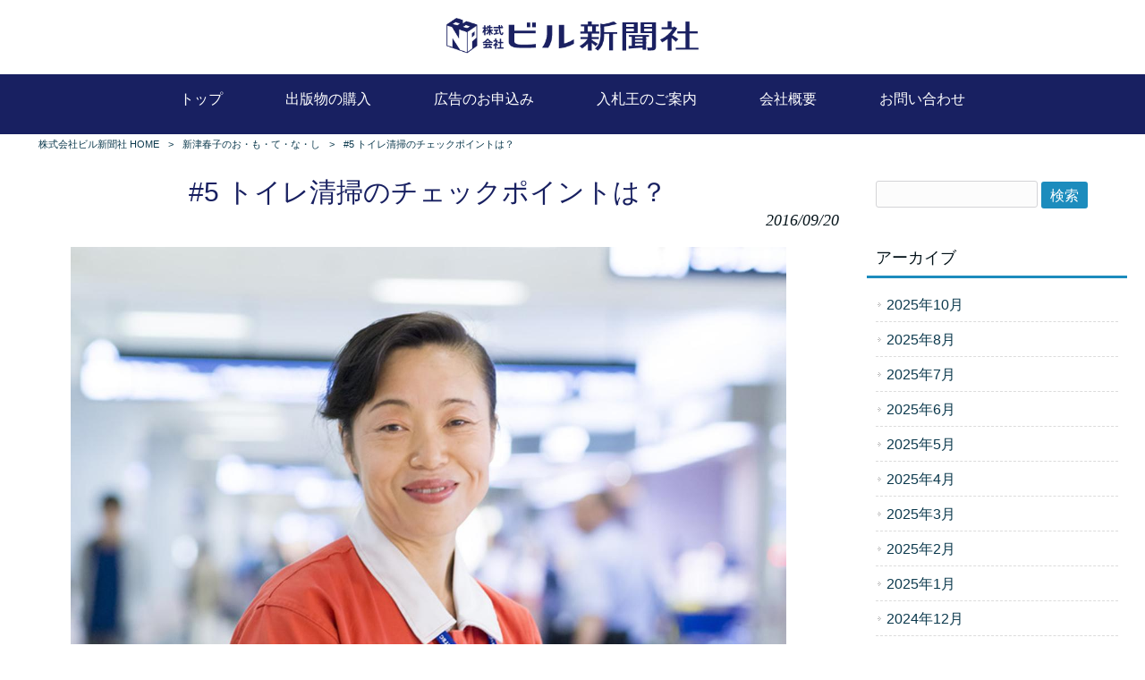

--- FILE ---
content_type: text/html; charset=UTF-8
request_url: https://www.bilshinbun.com/blogf/5-%E3%83%88%E3%82%A4%E3%83%AC%E6%B8%85%E6%8E%83%E3%81%AE%E3%83%81%E3%82%A7%E3%83%83%E3%82%AF%E3%83%9D%E3%82%A4%E3%83%B3%E3%83%88%E3%81%AF%EF%BC%9F/
body_size: 12487
content:
<!DOCTYPE html>
<html dir="ltr" lang="ja">
<head>
<meta charset="UTF-8">
<meta name="viewport" content="width=device-width, user-scalable=yes, maximum-scale=1.0, minimum-scale=1.0">

<link rel="stylesheet" type="text/css" media="all" href="https://www.bilshinbun.com/struct/wp-content/themes/mrp04/style.css">
<link rel="stylesheet" type="text/css" media="all" href="https://www.bilshinbun.com/struct/wp-content/themes/mrp04-child/css/custom.css">
<link rel="stylesheet" type="text/css" media="all" href="https://www.bilshinbun.com/struct/wp-content/themes/mrp04/css/animate.css">
<link rel="pingback" href="https://www.bilshinbun.com/struct/xmlrpc.php">
<link href='https://fonts.googleapis.com/css?family=Oswald:400' rel='stylesheet' type='text/css'>
<!--[if lt IE 9]>
<script src="https://www.bilshinbun.com/struct/wp-content/themes/mrp04/js/html5.js"></script>
<script src="https://www.bilshinbun.com/struct/wp-content/themes/mrp04/js/css3-mediaqueries.js"></script>
<![endif]-->
	<style>img:is([sizes="auto" i], [sizes^="auto," i]) { contain-intrinsic-size: 3000px 1500px }</style>
	
		<!-- All in One SEO 4.9.3 - aioseo.com -->
		<title>#5 トイレ清掃のチェックポイントは？ | 株式会社ビル新聞社</title>
	<meta name="description" content="トイレは一つの空間にさまざまな設備があり、その汚れがにおい発生の原因になる場所です。ですので、まずにおいがど" />
	<meta name="robots" content="max-image-preview:large" />
	<meta name="author" content="bi-mp0324"/>
	<link rel="canonical" href="https://www.bilshinbun.com/blogf/5-%e3%83%88%e3%82%a4%e3%83%ac%e6%b8%85%e6%8e%83%e3%81%ae%e3%83%81%e3%82%a7%e3%83%83%e3%82%af%e3%83%9d%e3%82%a4%e3%83%b3%e3%83%88%e3%81%af%ef%bc%9f/" />
	<meta name="generator" content="All in One SEO (AIOSEO) 4.9.3" />
		<script type="application/ld+json" class="aioseo-schema">
			{"@context":"https:\/\/schema.org","@graph":[{"@type":"Article","@id":"https:\/\/www.bilshinbun.com\/blogf\/5-%e3%83%88%e3%82%a4%e3%83%ac%e6%b8%85%e6%8e%83%e3%81%ae%e3%83%81%e3%82%a7%e3%83%83%e3%82%af%e3%83%9d%e3%82%a4%e3%83%b3%e3%83%88%e3%81%af%ef%bc%9f\/#article","name":"#5 \u30c8\u30a4\u30ec\u6e05\u6383\u306e\u30c1\u30a7\u30c3\u30af\u30dd\u30a4\u30f3\u30c8\u306f\uff1f | \u682a\u5f0f\u4f1a\u793e\u30d3\u30eb\u65b0\u805e\u793e","headline":"#5 \u30c8\u30a4\u30ec\u6e05\u6383\u306e\u30c1\u30a7\u30c3\u30af\u30dd\u30a4\u30f3\u30c8\u306f\uff1f","author":{"@id":"https:\/\/www.bilshinbun.com\/author\/bi-mp0324\/#author"},"publisher":{"@id":"https:\/\/www.bilshinbun.com\/#organization"},"image":{"@type":"ImageObject","url":"https:\/\/www.bilshinbun.com\/struct\/wp-content\/uploads\/blog_niitsu.png","width":282,"height":188,"caption":"\uff0322 \u590f\u5834\u306e\u7384\u95a2\u6e05\u6383\u306f\u30af\u30e2\u306e\u5de3\u3001\u30e4\u30d6\u868a\u306b\u3082\u6ce8\u610f\u3057\u3066"},"datePublished":"2016-09-20T13:06:56+09:00","dateModified":"2021-09-17T15:37:29+09:00","inLanguage":"ja","mainEntityOfPage":{"@id":"https:\/\/www.bilshinbun.com\/blogf\/5-%e3%83%88%e3%82%a4%e3%83%ac%e6%b8%85%e6%8e%83%e3%81%ae%e3%83%81%e3%82%a7%e3%83%83%e3%82%af%e3%83%9d%e3%82%a4%e3%83%b3%e3%83%88%e3%81%af%ef%bc%9f\/#webpage"},"isPartOf":{"@id":"https:\/\/www.bilshinbun.com\/blogf\/5-%e3%83%88%e3%82%a4%e3%83%ac%e6%b8%85%e6%8e%83%e3%81%ae%e3%83%81%e3%82%a7%e3%83%83%e3%82%af%e3%83%9d%e3%82%a4%e3%83%b3%e3%83%88%e3%81%af%ef%bc%9f\/#webpage"},"articleSection":"\u65b0\u6d25\u6625\u5b50\u306e\u304a\u30fb\u3082\u30fb\u3066\u30fb\u306a\u30fb\u3057"},{"@type":"BreadcrumbList","@id":"https:\/\/www.bilshinbun.com\/blogf\/5-%e3%83%88%e3%82%a4%e3%83%ac%e6%b8%85%e6%8e%83%e3%81%ae%e3%83%81%e3%82%a7%e3%83%83%e3%82%af%e3%83%9d%e3%82%a4%e3%83%b3%e3%83%88%e3%81%af%ef%bc%9f\/#breadcrumblist","itemListElement":[{"@type":"ListItem","@id":"https:\/\/www.bilshinbun.com#listItem","position":1,"name":"Home","item":"https:\/\/www.bilshinbun.com","nextItem":{"@type":"ListItem","@id":"https:\/\/www.bilshinbun.com\/blogf\/#listItem","name":"\u65b0\u6d25\u6625\u5b50\u306e\u304a\u30fb\u3082\u30fb\u3066\u30fb\u306a\u30fb\u3057"}},{"@type":"ListItem","@id":"https:\/\/www.bilshinbun.com\/blogf\/#listItem","position":2,"name":"\u65b0\u6d25\u6625\u5b50\u306e\u304a\u30fb\u3082\u30fb\u3066\u30fb\u306a\u30fb\u3057","item":"https:\/\/www.bilshinbun.com\/blogf\/","nextItem":{"@type":"ListItem","@id":"https:\/\/www.bilshinbun.com\/blogf\/5-%e3%83%88%e3%82%a4%e3%83%ac%e6%b8%85%e6%8e%83%e3%81%ae%e3%83%81%e3%82%a7%e3%83%83%e3%82%af%e3%83%9d%e3%82%a4%e3%83%b3%e3%83%88%e3%81%af%ef%bc%9f\/#listItem","name":"#5 \u30c8\u30a4\u30ec\u6e05\u6383\u306e\u30c1\u30a7\u30c3\u30af\u30dd\u30a4\u30f3\u30c8\u306f\uff1f"},"previousItem":{"@type":"ListItem","@id":"https:\/\/www.bilshinbun.com#listItem","name":"Home"}},{"@type":"ListItem","@id":"https:\/\/www.bilshinbun.com\/blogf\/5-%e3%83%88%e3%82%a4%e3%83%ac%e6%b8%85%e6%8e%83%e3%81%ae%e3%83%81%e3%82%a7%e3%83%83%e3%82%af%e3%83%9d%e3%82%a4%e3%83%b3%e3%83%88%e3%81%af%ef%bc%9f\/#listItem","position":3,"name":"#5 \u30c8\u30a4\u30ec\u6e05\u6383\u306e\u30c1\u30a7\u30c3\u30af\u30dd\u30a4\u30f3\u30c8\u306f\uff1f","previousItem":{"@type":"ListItem","@id":"https:\/\/www.bilshinbun.com\/blogf\/#listItem","name":"\u65b0\u6d25\u6625\u5b50\u306e\u304a\u30fb\u3082\u30fb\u3066\u30fb\u306a\u30fb\u3057"}}]},{"@type":"Organization","@id":"https:\/\/www.bilshinbun.com\/#organization","name":"\u682a\u5f0f\u4f1a\u793e\u30d3\u30eb\u65b0\u805e\u793e","url":"https:\/\/www.bilshinbun.com\/"},{"@type":"Person","@id":"https:\/\/www.bilshinbun.com\/author\/bi-mp0324\/#author","url":"https:\/\/www.bilshinbun.com\/author\/bi-mp0324\/","name":"bi-mp0324","image":{"@type":"ImageObject","@id":"https:\/\/www.bilshinbun.com\/blogf\/5-%e3%83%88%e3%82%a4%e3%83%ac%e6%b8%85%e6%8e%83%e3%81%ae%e3%83%81%e3%82%a7%e3%83%83%e3%82%af%e3%83%9d%e3%82%a4%e3%83%b3%e3%83%88%e3%81%af%ef%bc%9f\/#authorImage","url":"https:\/\/secure.gravatar.com\/avatar\/1adc7d1591ce9abaa0ce415634d9f1043dffc2e05b8acfcb0e9fc65d60bb2dda?s=96&d=mm&r=g","width":96,"height":96,"caption":"bi-mp0324"}},{"@type":"WebPage","@id":"https:\/\/www.bilshinbun.com\/blogf\/5-%e3%83%88%e3%82%a4%e3%83%ac%e6%b8%85%e6%8e%83%e3%81%ae%e3%83%81%e3%82%a7%e3%83%83%e3%82%af%e3%83%9d%e3%82%a4%e3%83%b3%e3%83%88%e3%81%af%ef%bc%9f\/#webpage","url":"https:\/\/www.bilshinbun.com\/blogf\/5-%e3%83%88%e3%82%a4%e3%83%ac%e6%b8%85%e6%8e%83%e3%81%ae%e3%83%81%e3%82%a7%e3%83%83%e3%82%af%e3%83%9d%e3%82%a4%e3%83%b3%e3%83%88%e3%81%af%ef%bc%9f\/","name":"#5 \u30c8\u30a4\u30ec\u6e05\u6383\u306e\u30c1\u30a7\u30c3\u30af\u30dd\u30a4\u30f3\u30c8\u306f\uff1f | \u682a\u5f0f\u4f1a\u793e\u30d3\u30eb\u65b0\u805e\u793e","description":"\u30c8\u30a4\u30ec\u306f\u4e00\u3064\u306e\u7a7a\u9593\u306b\u3055\u307e\u3056\u307e\u306a\u8a2d\u5099\u304c\u3042\u308a\u3001\u305d\u306e\u6c5a\u308c\u304c\u306b\u304a\u3044\u767a\u751f\u306e\u539f\u56e0\u306b\u306a\u308b\u5834\u6240\u3067\u3059\u3002\u3067\u3059\u306e\u3067\u3001\u307e\u305a\u306b\u304a\u3044\u304c\u3069","inLanguage":"ja","isPartOf":{"@id":"https:\/\/www.bilshinbun.com\/#website"},"breadcrumb":{"@id":"https:\/\/www.bilshinbun.com\/blogf\/5-%e3%83%88%e3%82%a4%e3%83%ac%e6%b8%85%e6%8e%83%e3%81%ae%e3%83%81%e3%82%a7%e3%83%83%e3%82%af%e3%83%9d%e3%82%a4%e3%83%b3%e3%83%88%e3%81%af%ef%bc%9f\/#breadcrumblist"},"author":{"@id":"https:\/\/www.bilshinbun.com\/author\/bi-mp0324\/#author"},"creator":{"@id":"https:\/\/www.bilshinbun.com\/author\/bi-mp0324\/#author"},"image":{"@type":"ImageObject","url":"https:\/\/www.bilshinbun.com\/struct\/wp-content\/uploads\/blog_niitsu.png","@id":"https:\/\/www.bilshinbun.com\/blogf\/5-%e3%83%88%e3%82%a4%e3%83%ac%e6%b8%85%e6%8e%83%e3%81%ae%e3%83%81%e3%82%a7%e3%83%83%e3%82%af%e3%83%9d%e3%82%a4%e3%83%b3%e3%83%88%e3%81%af%ef%bc%9f\/#mainImage","width":282,"height":188,"caption":"\uff0322 \u590f\u5834\u306e\u7384\u95a2\u6e05\u6383\u306f\u30af\u30e2\u306e\u5de3\u3001\u30e4\u30d6\u868a\u306b\u3082\u6ce8\u610f\u3057\u3066"},"primaryImageOfPage":{"@id":"https:\/\/www.bilshinbun.com\/blogf\/5-%e3%83%88%e3%82%a4%e3%83%ac%e6%b8%85%e6%8e%83%e3%81%ae%e3%83%81%e3%82%a7%e3%83%83%e3%82%af%e3%83%9d%e3%82%a4%e3%83%b3%e3%83%88%e3%81%af%ef%bc%9f\/#mainImage"},"datePublished":"2016-09-20T13:06:56+09:00","dateModified":"2021-09-17T15:37:29+09:00"},{"@type":"WebSite","@id":"https:\/\/www.bilshinbun.com\/#website","url":"https:\/\/www.bilshinbun.com\/","name":"\u682a\u5f0f\u4f1a\u793e\u30d3\u30eb\u65b0\u805e\u793e","inLanguage":"ja","publisher":{"@id":"https:\/\/www.bilshinbun.com\/#organization"}}]}
		</script>
		<!-- All in One SEO -->

<script type="text/javascript">
/* <![CDATA[ */
window._wpemojiSettings = {"baseUrl":"https:\/\/s.w.org\/images\/core\/emoji\/16.0.1\/72x72\/","ext":".png","svgUrl":"https:\/\/s.w.org\/images\/core\/emoji\/16.0.1\/svg\/","svgExt":".svg","source":{"concatemoji":"https:\/\/www.bilshinbun.com\/struct\/wp-includes\/js\/wp-emoji-release.min.js"}};
/*! This file is auto-generated */
!function(s,n){var o,i,e;function c(e){try{var t={supportTests:e,timestamp:(new Date).valueOf()};sessionStorage.setItem(o,JSON.stringify(t))}catch(e){}}function p(e,t,n){e.clearRect(0,0,e.canvas.width,e.canvas.height),e.fillText(t,0,0);var t=new Uint32Array(e.getImageData(0,0,e.canvas.width,e.canvas.height).data),a=(e.clearRect(0,0,e.canvas.width,e.canvas.height),e.fillText(n,0,0),new Uint32Array(e.getImageData(0,0,e.canvas.width,e.canvas.height).data));return t.every(function(e,t){return e===a[t]})}function u(e,t){e.clearRect(0,0,e.canvas.width,e.canvas.height),e.fillText(t,0,0);for(var n=e.getImageData(16,16,1,1),a=0;a<n.data.length;a++)if(0!==n.data[a])return!1;return!0}function f(e,t,n,a){switch(t){case"flag":return n(e,"\ud83c\udff3\ufe0f\u200d\u26a7\ufe0f","\ud83c\udff3\ufe0f\u200b\u26a7\ufe0f")?!1:!n(e,"\ud83c\udde8\ud83c\uddf6","\ud83c\udde8\u200b\ud83c\uddf6")&&!n(e,"\ud83c\udff4\udb40\udc67\udb40\udc62\udb40\udc65\udb40\udc6e\udb40\udc67\udb40\udc7f","\ud83c\udff4\u200b\udb40\udc67\u200b\udb40\udc62\u200b\udb40\udc65\u200b\udb40\udc6e\u200b\udb40\udc67\u200b\udb40\udc7f");case"emoji":return!a(e,"\ud83e\udedf")}return!1}function g(e,t,n,a){var r="undefined"!=typeof WorkerGlobalScope&&self instanceof WorkerGlobalScope?new OffscreenCanvas(300,150):s.createElement("canvas"),o=r.getContext("2d",{willReadFrequently:!0}),i=(o.textBaseline="top",o.font="600 32px Arial",{});return e.forEach(function(e){i[e]=t(o,e,n,a)}),i}function t(e){var t=s.createElement("script");t.src=e,t.defer=!0,s.head.appendChild(t)}"undefined"!=typeof Promise&&(o="wpEmojiSettingsSupports",i=["flag","emoji"],n.supports={everything:!0,everythingExceptFlag:!0},e=new Promise(function(e){s.addEventListener("DOMContentLoaded",e,{once:!0})}),new Promise(function(t){var n=function(){try{var e=JSON.parse(sessionStorage.getItem(o));if("object"==typeof e&&"number"==typeof e.timestamp&&(new Date).valueOf()<e.timestamp+604800&&"object"==typeof e.supportTests)return e.supportTests}catch(e){}return null}();if(!n){if("undefined"!=typeof Worker&&"undefined"!=typeof OffscreenCanvas&&"undefined"!=typeof URL&&URL.createObjectURL&&"undefined"!=typeof Blob)try{var e="postMessage("+g.toString()+"("+[JSON.stringify(i),f.toString(),p.toString(),u.toString()].join(",")+"));",a=new Blob([e],{type:"text/javascript"}),r=new Worker(URL.createObjectURL(a),{name:"wpTestEmojiSupports"});return void(r.onmessage=function(e){c(n=e.data),r.terminate(),t(n)})}catch(e){}c(n=g(i,f,p,u))}t(n)}).then(function(e){for(var t in e)n.supports[t]=e[t],n.supports.everything=n.supports.everything&&n.supports[t],"flag"!==t&&(n.supports.everythingExceptFlag=n.supports.everythingExceptFlag&&n.supports[t]);n.supports.everythingExceptFlag=n.supports.everythingExceptFlag&&!n.supports.flag,n.DOMReady=!1,n.readyCallback=function(){n.DOMReady=!0}}).then(function(){return e}).then(function(){var e;n.supports.everything||(n.readyCallback(),(e=n.source||{}).concatemoji?t(e.concatemoji):e.wpemoji&&e.twemoji&&(t(e.twemoji),t(e.wpemoji)))}))}((window,document),window._wpemojiSettings);
/* ]]> */
</script>
<style id='wp-emoji-styles-inline-css' type='text/css'>

	img.wp-smiley, img.emoji {
		display: inline !important;
		border: none !important;
		box-shadow: none !important;
		height: 1em !important;
		width: 1em !important;
		margin: 0 0.07em !important;
		vertical-align: -0.1em !important;
		background: none !important;
		padding: 0 !important;
	}
</style>
<link rel='stylesheet' id='wp-block-library-css' href='https://www.bilshinbun.com/struct/wp-includes/css/dist/block-library/style.min.css' type='text/css' media='all' />
<style id='classic-theme-styles-inline-css' type='text/css'>
/*! This file is auto-generated */
.wp-block-button__link{color:#fff;background-color:#32373c;border-radius:9999px;box-shadow:none;text-decoration:none;padding:calc(.667em + 2px) calc(1.333em + 2px);font-size:1.125em}.wp-block-file__button{background:#32373c;color:#fff;text-decoration:none}
</style>
<link rel='stylesheet' id='aioseo/css/src/vue/standalone/blocks/table-of-contents/global.scss-css' href='https://www.bilshinbun.com/struct/wp-content/plugins/all-in-one-seo-pack/dist/Lite/assets/css/table-of-contents/global.e90f6d47.css' type='text/css' media='all' />
<style id='global-styles-inline-css' type='text/css'>
:root{--wp--preset--aspect-ratio--square: 1;--wp--preset--aspect-ratio--4-3: 4/3;--wp--preset--aspect-ratio--3-4: 3/4;--wp--preset--aspect-ratio--3-2: 3/2;--wp--preset--aspect-ratio--2-3: 2/3;--wp--preset--aspect-ratio--16-9: 16/9;--wp--preset--aspect-ratio--9-16: 9/16;--wp--preset--color--black: #000000;--wp--preset--color--cyan-bluish-gray: #abb8c3;--wp--preset--color--white: #ffffff;--wp--preset--color--pale-pink: #f78da7;--wp--preset--color--vivid-red: #cf2e2e;--wp--preset--color--luminous-vivid-orange: #ff6900;--wp--preset--color--luminous-vivid-amber: #fcb900;--wp--preset--color--light-green-cyan: #7bdcb5;--wp--preset--color--vivid-green-cyan: #00d084;--wp--preset--color--pale-cyan-blue: #8ed1fc;--wp--preset--color--vivid-cyan-blue: #0693e3;--wp--preset--color--vivid-purple: #9b51e0;--wp--preset--gradient--vivid-cyan-blue-to-vivid-purple: linear-gradient(135deg,rgba(6,147,227,1) 0%,rgb(155,81,224) 100%);--wp--preset--gradient--light-green-cyan-to-vivid-green-cyan: linear-gradient(135deg,rgb(122,220,180) 0%,rgb(0,208,130) 100%);--wp--preset--gradient--luminous-vivid-amber-to-luminous-vivid-orange: linear-gradient(135deg,rgba(252,185,0,1) 0%,rgba(255,105,0,1) 100%);--wp--preset--gradient--luminous-vivid-orange-to-vivid-red: linear-gradient(135deg,rgba(255,105,0,1) 0%,rgb(207,46,46) 100%);--wp--preset--gradient--very-light-gray-to-cyan-bluish-gray: linear-gradient(135deg,rgb(238,238,238) 0%,rgb(169,184,195) 100%);--wp--preset--gradient--cool-to-warm-spectrum: linear-gradient(135deg,rgb(74,234,220) 0%,rgb(151,120,209) 20%,rgb(207,42,186) 40%,rgb(238,44,130) 60%,rgb(251,105,98) 80%,rgb(254,248,76) 100%);--wp--preset--gradient--blush-light-purple: linear-gradient(135deg,rgb(255,206,236) 0%,rgb(152,150,240) 100%);--wp--preset--gradient--blush-bordeaux: linear-gradient(135deg,rgb(254,205,165) 0%,rgb(254,45,45) 50%,rgb(107,0,62) 100%);--wp--preset--gradient--luminous-dusk: linear-gradient(135deg,rgb(255,203,112) 0%,rgb(199,81,192) 50%,rgb(65,88,208) 100%);--wp--preset--gradient--pale-ocean: linear-gradient(135deg,rgb(255,245,203) 0%,rgb(182,227,212) 50%,rgb(51,167,181) 100%);--wp--preset--gradient--electric-grass: linear-gradient(135deg,rgb(202,248,128) 0%,rgb(113,206,126) 100%);--wp--preset--gradient--midnight: linear-gradient(135deg,rgb(2,3,129) 0%,rgb(40,116,252) 100%);--wp--preset--font-size--small: 13px;--wp--preset--font-size--medium: 20px;--wp--preset--font-size--large: 36px;--wp--preset--font-size--x-large: 42px;--wp--preset--spacing--20: 0.44rem;--wp--preset--spacing--30: 0.67rem;--wp--preset--spacing--40: 1rem;--wp--preset--spacing--50: 1.5rem;--wp--preset--spacing--60: 2.25rem;--wp--preset--spacing--70: 3.38rem;--wp--preset--spacing--80: 5.06rem;--wp--preset--shadow--natural: 6px 6px 9px rgba(0, 0, 0, 0.2);--wp--preset--shadow--deep: 12px 12px 50px rgba(0, 0, 0, 0.4);--wp--preset--shadow--sharp: 6px 6px 0px rgba(0, 0, 0, 0.2);--wp--preset--shadow--outlined: 6px 6px 0px -3px rgba(255, 255, 255, 1), 6px 6px rgba(0, 0, 0, 1);--wp--preset--shadow--crisp: 6px 6px 0px rgba(0, 0, 0, 1);}:where(.is-layout-flex){gap: 0.5em;}:where(.is-layout-grid){gap: 0.5em;}body .is-layout-flex{display: flex;}.is-layout-flex{flex-wrap: wrap;align-items: center;}.is-layout-flex > :is(*, div){margin: 0;}body .is-layout-grid{display: grid;}.is-layout-grid > :is(*, div){margin: 0;}:where(.wp-block-columns.is-layout-flex){gap: 2em;}:where(.wp-block-columns.is-layout-grid){gap: 2em;}:where(.wp-block-post-template.is-layout-flex){gap: 1.25em;}:where(.wp-block-post-template.is-layout-grid){gap: 1.25em;}.has-black-color{color: var(--wp--preset--color--black) !important;}.has-cyan-bluish-gray-color{color: var(--wp--preset--color--cyan-bluish-gray) !important;}.has-white-color{color: var(--wp--preset--color--white) !important;}.has-pale-pink-color{color: var(--wp--preset--color--pale-pink) !important;}.has-vivid-red-color{color: var(--wp--preset--color--vivid-red) !important;}.has-luminous-vivid-orange-color{color: var(--wp--preset--color--luminous-vivid-orange) !important;}.has-luminous-vivid-amber-color{color: var(--wp--preset--color--luminous-vivid-amber) !important;}.has-light-green-cyan-color{color: var(--wp--preset--color--light-green-cyan) !important;}.has-vivid-green-cyan-color{color: var(--wp--preset--color--vivid-green-cyan) !important;}.has-pale-cyan-blue-color{color: var(--wp--preset--color--pale-cyan-blue) !important;}.has-vivid-cyan-blue-color{color: var(--wp--preset--color--vivid-cyan-blue) !important;}.has-vivid-purple-color{color: var(--wp--preset--color--vivid-purple) !important;}.has-black-background-color{background-color: var(--wp--preset--color--black) !important;}.has-cyan-bluish-gray-background-color{background-color: var(--wp--preset--color--cyan-bluish-gray) !important;}.has-white-background-color{background-color: var(--wp--preset--color--white) !important;}.has-pale-pink-background-color{background-color: var(--wp--preset--color--pale-pink) !important;}.has-vivid-red-background-color{background-color: var(--wp--preset--color--vivid-red) !important;}.has-luminous-vivid-orange-background-color{background-color: var(--wp--preset--color--luminous-vivid-orange) !important;}.has-luminous-vivid-amber-background-color{background-color: var(--wp--preset--color--luminous-vivid-amber) !important;}.has-light-green-cyan-background-color{background-color: var(--wp--preset--color--light-green-cyan) !important;}.has-vivid-green-cyan-background-color{background-color: var(--wp--preset--color--vivid-green-cyan) !important;}.has-pale-cyan-blue-background-color{background-color: var(--wp--preset--color--pale-cyan-blue) !important;}.has-vivid-cyan-blue-background-color{background-color: var(--wp--preset--color--vivid-cyan-blue) !important;}.has-vivid-purple-background-color{background-color: var(--wp--preset--color--vivid-purple) !important;}.has-black-border-color{border-color: var(--wp--preset--color--black) !important;}.has-cyan-bluish-gray-border-color{border-color: var(--wp--preset--color--cyan-bluish-gray) !important;}.has-white-border-color{border-color: var(--wp--preset--color--white) !important;}.has-pale-pink-border-color{border-color: var(--wp--preset--color--pale-pink) !important;}.has-vivid-red-border-color{border-color: var(--wp--preset--color--vivid-red) !important;}.has-luminous-vivid-orange-border-color{border-color: var(--wp--preset--color--luminous-vivid-orange) !important;}.has-luminous-vivid-amber-border-color{border-color: var(--wp--preset--color--luminous-vivid-amber) !important;}.has-light-green-cyan-border-color{border-color: var(--wp--preset--color--light-green-cyan) !important;}.has-vivid-green-cyan-border-color{border-color: var(--wp--preset--color--vivid-green-cyan) !important;}.has-pale-cyan-blue-border-color{border-color: var(--wp--preset--color--pale-cyan-blue) !important;}.has-vivid-cyan-blue-border-color{border-color: var(--wp--preset--color--vivid-cyan-blue) !important;}.has-vivid-purple-border-color{border-color: var(--wp--preset--color--vivid-purple) !important;}.has-vivid-cyan-blue-to-vivid-purple-gradient-background{background: var(--wp--preset--gradient--vivid-cyan-blue-to-vivid-purple) !important;}.has-light-green-cyan-to-vivid-green-cyan-gradient-background{background: var(--wp--preset--gradient--light-green-cyan-to-vivid-green-cyan) !important;}.has-luminous-vivid-amber-to-luminous-vivid-orange-gradient-background{background: var(--wp--preset--gradient--luminous-vivid-amber-to-luminous-vivid-orange) !important;}.has-luminous-vivid-orange-to-vivid-red-gradient-background{background: var(--wp--preset--gradient--luminous-vivid-orange-to-vivid-red) !important;}.has-very-light-gray-to-cyan-bluish-gray-gradient-background{background: var(--wp--preset--gradient--very-light-gray-to-cyan-bluish-gray) !important;}.has-cool-to-warm-spectrum-gradient-background{background: var(--wp--preset--gradient--cool-to-warm-spectrum) !important;}.has-blush-light-purple-gradient-background{background: var(--wp--preset--gradient--blush-light-purple) !important;}.has-blush-bordeaux-gradient-background{background: var(--wp--preset--gradient--blush-bordeaux) !important;}.has-luminous-dusk-gradient-background{background: var(--wp--preset--gradient--luminous-dusk) !important;}.has-pale-ocean-gradient-background{background: var(--wp--preset--gradient--pale-ocean) !important;}.has-electric-grass-gradient-background{background: var(--wp--preset--gradient--electric-grass) !important;}.has-midnight-gradient-background{background: var(--wp--preset--gradient--midnight) !important;}.has-small-font-size{font-size: var(--wp--preset--font-size--small) !important;}.has-medium-font-size{font-size: var(--wp--preset--font-size--medium) !important;}.has-large-font-size{font-size: var(--wp--preset--font-size--large) !important;}.has-x-large-font-size{font-size: var(--wp--preset--font-size--x-large) !important;}
:where(.wp-block-post-template.is-layout-flex){gap: 1.25em;}:where(.wp-block-post-template.is-layout-grid){gap: 1.25em;}
:where(.wp-block-columns.is-layout-flex){gap: 2em;}:where(.wp-block-columns.is-layout-grid){gap: 2em;}
:root :where(.wp-block-pullquote){font-size: 1.5em;line-height: 1.6;}
</style>
<link rel='stylesheet' id='contact-form-7-css' href='https://www.bilshinbun.com/struct/wp-content/plugins/contact-form-7/includes/css/styles.css' type='text/css' media='all' />
<link rel='stylesheet' id='scroll-top-css-css' href='https://www.bilshinbun.com/struct/wp-content/plugins/scroll-top/assets/css/scroll-top.css' type='text/css' media='all' />
<link rel='stylesheet' id='wc-shortcodes-style-css' href='https://www.bilshinbun.com/struct/wp-content/plugins/wc-shortcodes/public/assets/css/style.css' type='text/css' media='all' />
<link rel='stylesheet' id='morph-child-style-css' href='https://www.bilshinbun.com/struct/wp-content/themes/mrp04-child/style.css' type='text/css' media='all' />
<link rel='stylesheet' id='iajcf-frontend-css' href='https://www.bilshinbun.com/struct/wp-content/plugins/morph-extension-system/extensions/image-auth-japanese-version-for-contactform7/css/frontend.css' type='text/css' media='all' />
<link rel='stylesheet' id='slb_core-css' href='https://www.bilshinbun.com/struct/wp-content/plugins/simple-lightbox/client/css/app.css' type='text/css' media='all' />
<link rel='stylesheet' id='wordpresscanvas-font-awesome-css' href='https://www.bilshinbun.com/struct/wp-content/plugins/wc-shortcodes/public/assets/css/font-awesome.min.css' type='text/css' media='all' />
<script type="text/javascript" src="https://www.bilshinbun.com/struct/wp-includes/js/jquery/jquery.min.js" id="jquery-core-js"></script>
<script type="text/javascript" src="https://www.bilshinbun.com/struct/wp-includes/js/jquery/jquery-migrate.min.js" id="jquery-migrate-js"></script>
<link rel="https://api.w.org/" href="https://www.bilshinbun.com/wp-json/" /><link rel="alternate" title="JSON" type="application/json" href="https://www.bilshinbun.com/wp-json/wp/v2/posts/644" /><link rel="alternate" title="oEmbed (JSON)" type="application/json+oembed" href="https://www.bilshinbun.com/wp-json/oembed/1.0/embed?url=https%3A%2F%2Fwww.bilshinbun.com%2Fblogf%2F5-%25e3%2583%2588%25e3%2582%25a4%25e3%2583%25ac%25e6%25b8%2585%25e6%258e%2583%25e3%2581%25ae%25e3%2583%2581%25e3%2582%25a7%25e3%2583%2583%25e3%2582%25af%25e3%2583%259d%25e3%2582%25a4%25e3%2583%25b3%25e3%2583%2588%25e3%2581%25af%25ef%25bc%259f%2F" />
<link rel="alternate" title="oEmbed (XML)" type="text/xml+oembed" href="https://www.bilshinbun.com/wp-json/oembed/1.0/embed?url=https%3A%2F%2Fwww.bilshinbun.com%2Fblogf%2F5-%25e3%2583%2588%25e3%2582%25a4%25e3%2583%25ac%25e6%25b8%2585%25e6%258e%2583%25e3%2581%25ae%25e3%2583%2581%25e3%2582%25a7%25e3%2583%2583%25e3%2582%25af%25e3%2583%259d%25e3%2582%25a4%25e3%2583%25b3%25e3%2583%2588%25e3%2581%25af%25ef%25bc%259f%2F&#038;format=xml" />
<!-- Scroll To Top -->
<style id="scrolltop-custom-style">
		#scrollUp {border-radius:3px;opacity:0.7;bottom:20px;right:20px;background:#000000;;}
		#scrollUp:hover{opacity:1;}
        .top-icon{stroke:#ffffff;}
        
		
		</style>
<!-- End Scroll Top - https://wordpress.org/plugins/scroll-top/ -->
<!-- Analytics by WP Statistics - https://wp-statistics.com -->
<script src="https://www.bilshinbun.com/struct/wp-content/themes/mrp04/js/jquery-1.9.0.min.js"></script><script src="https://www.bilshinbun.com/struct/wp-content/themes/mrp04/js/nav-accord.js"></script>
<script src="https://www.bilshinbun.com/struct/wp-content/themes/mrp04/js/smoothscroll.js"></script>
<script src="https://www.bilshinbun.com/struct/wp-content/themes/mrp04/js/wow.min.js"></script>
<script src="https://www.bilshinbun.com/struct/wp-content/themes/mrp04/js/effect.js"></script>
<script src="https://www.bilshinbun.com/struct/wp-content/themes/mrp04/js/css_browser_selector.js"></script>
</head>
<body class="wp-singular post-template-default single single-post postid-644 single-format-standard wp-theme-mrp04 wp-child-theme-mrp04-child metaslider-plugin wc-shortcodes-font-awesome-enabled right-sidebar cat-blogf">
<header id="header" role="banner">

	<div class="inner">
		<div id="header-layout">
			<div class="logo"><a href="https://www.bilshinbun.com/" title="株式会社ビル新聞社" rel="home">
				<img src="https://www.bilshinbun.com/struct/wp-content/uploads/logo-blue_side.png" alt="株式会社ビル新聞社">				</a></div>
		</div>
	</div>
</header>
	<!-- nav -->

<nav id="mainNav" class="site-header">
	<div class="inner"> <a class="menu" id="menu"><span>MENU</span></a>
		<div class="panel nav-effect">
			<ul><li id="menu-item-5" class="menu-item menu-item-type-post_type menu-item-object-page menu-item-home"><a href="https://www.bilshinbun.com/"><b>トップ</b></a></li>
<li id="menu-item-234" class="menu-item menu-item-type-post_type menu-item-object-page"><a href="https://www.bilshinbun.com/publish/"><b>出版物の購入</b></a></li>
<li id="menu-item-235" class="menu-item menu-item-type-post_type menu-item-object-page"><a href="https://www.bilshinbun.com/ad_form/"><b>広告のお申込み</b></a></li>
<li id="menu-item-237" class="menu-item menu-item-type-post_type menu-item-object-page"><a href="https://www.bilshinbun.com/nyusatuou/"><b>入札王のご案内</b></a></li>
<li id="menu-item-236" class="menu-item menu-item-type-post_type menu-item-object-page"><a href="https://www.bilshinbun.com/company/"><b>会社概要</b></a></li>
<li id="menu-item-304" class="menu-item menu-item-type-post_type menu-item-object-page"><a href="https://www.bilshinbun.com/contact/"><b>お問い合わせ</b></a></li>
</ul>		</div>
	</div>
</nav>
<!-- end/nav -->
<!-- breadcrumb -->

<div id="breadcrumb" class="clearfix">
	<ul>
		<li itemscope itemtype="http://data-vocabulary.org/Breadcrumb"><a itemprop="url" href="https://www.bilshinbun.com/">
			株式会社ビル新聞社			HOME</a></li>
		<li>&gt;</li>
										<li itemscope itemtype="http://data-vocabulary.org/Breadcrumb"><a itemprop="url" href="https://www.bilshinbun.com/blogf/">新津春子のお・も・て・な・し</a></li>
		<li>&gt;</li>
		<li><span itemprop="title">#5 トイレ清掃のチェックポイントは？</span></li>
			</ul>
</div>
<!-- end/breadcrumb -->
<div id="wrapper">
<div id="content" >
<!--single-->
																														<section>
		<article id="post-644" class="content">
		<header>
			<h1 class="title first"><span>
				#5 トイレ清掃のチェックポイントは？				</span></h1>
			<p class="dateLabel">
				<time datetime="2016-09-20">
					2016/09/20				</time>
		</header>
		<div class="post">
			<p><img fetchpriority="high" decoding="async" src="https://www.bilshinbun.com/struct/wp-content/uploads/6dd045058cae1529dc65ac84d106266282083442_xlarge-1.jpg" alt="" width="800" height="536" class="aligncenter wp-image-528" srcset="https://www.bilshinbun.com/struct/wp-content/uploads/6dd045058cae1529dc65ac84d106266282083442_xlarge-1.jpg 1280w, https://www.bilshinbun.com/struct/wp-content/uploads/6dd045058cae1529dc65ac84d106266282083442_xlarge-1-300x200.jpg 300w, https://www.bilshinbun.com/struct/wp-content/uploads/6dd045058cae1529dc65ac84d106266282083442_xlarge-1-228x152.jpg 228w" sizes="(max-width: 800px) 100vw, 800px" /><br />
　トイレは一つの空間にさまざまな設備があり、その汚れがにおい発生の原因になる場所です。ですので、まずにおいがどこから発生しているかを知り、そこをどう清掃するかが大切です。 主なにおいの発生元は、便器の周りに飛び散った尿、排水口、使用済みのおむつ、ハンドドライヤー。かび臭さの原因は、ハンドドライヤーの内部から来ていることが多いですね。</p>
<p>　そのほかのポイントとして、水回りは水アカが付きやすいので注意が必要です。蛇口の周りはカルキが付きやすく、小便器、大便器は尿石が付きやすいので、こまめに清掃していきましょう。</p>
<p>　そのほか、ほこりがたまりやすいのは換気口、便器の後ろ、扉やパーテーションの上、天井と壁の高所。扉関係はすべての個所にほこりがたまるので、拭き掃除を怠らないようにします。特に「クローザー」と呼ばれる金具の部分を見落としがちなので、ご注意を。</p>
<p>　どうしても短時間で清掃し終えなければならない時、押さえるべきポイントは目線の高さと目線より下の部分。そこで目についた表面的な汚れを、まず重点的に落とします。具体的には大小便器、洗面台、ハンドタオルの表面の水滴、異物の拭き取りですね。それからゴミを捨て、消耗品関係をチェックし、不足していれば補充します。駆け足になりましたが、以上がトイレ清掃の基本的なチェックポイントになります。 トイレは不特定多数の人が訪れ、使用頻度の高い場所。常に行き届いた清掃が必要です。従ってトイレ清掃には、日常清掃と定期清掃の両方が欠かせません。</p>
<p>　日常清掃でチェックするのは洗面器、大小便器、手が届く範囲の壁（扉を含む）、鏡、照明のスイッチ周り、ハンドドライヤー、チェンジングボード、床、ベビーチェア（ベッド）、ごみ箱、おむつ入れ、オストメイトなど。毎日除塵（ほこりを取り除く）し、手アカをふき取ります。トイレットペーパーフォルダーも忘れず、除塵しましょう。 洗面器、便器、ハンドドライヤーなどは毎日洗浄して前日の汚れや手アカを落とします。特に取れにくい汚れは歯ブラシ、手鏡、竹べらなど小物を使い、細かい汚れまで落としていきます（こういった小物については、また後で説明します）。金属や鏡など、光るものはすべて、光るように拭きましょう。この時拭き跡が残りやすいのでチェックし、必要に応じて乾拭きをしてください。見る角度を変えてチェックすると、よく見えます。利用者がよく触れる便座、洗浄用ハンドルなどは使用頻度によって、作業後定期的な消毒を心がけましょう。</p>
<p>　一方、定期清掃ではパーテーション、床、壁、天井、給排気口、照明など全体の除塵を行います。場合によっては拭いてください。床の定期清掃は、隅っこ、便器の後ろ、角などが汚れやすいので、きちんと汚れを落とすようにしてください。また洗面器のトラップも、詰まりがないか定期清掃でチェックします。</p>
<p>　持ち場全部の作業が終わったら、最後にひと通り、チェックしましょう。そこまで終えて、初めてすべての清掃作業が終了したということを忘れずに。<br />
<br />
</p>
<table>
<tbody>
<tr>
<td style="width: 683px"><span style="text-decoration: underline;color: #000000">新津春子略歴</span><span style="color: #000000;font-size: 14px">　1970年、中国・瀋陽生まれ。日本空港テクノ株式会社社員。「環境マイスター」として羽田空港で活躍。2018年よりハウスクリーニング「思う心」を率いる。20年７月、YouTube『新津春子の優しいお掃除チャンネル』を開設。</span></td>
</tr>
</tbody>
</table>			<!-- social -->
						<!-- end/social --> 
		</div>
			</article>
		<div class="pagenav"> <span class="prev">
		<a href="https://www.bilshinbun.com/blogf/6-%e6%b4%97%e9%9d%a2%e5%8f%b0%e6%b8%85%e6%8e%83%e5%be%8c%e3%81%af%e5%bf%85%e3%81%9a%e3%81%97%e3%82%83%e3%81%8c%e3%82%93%e3%81%a7%e3%83%81%e3%82%a7%e3%83%83%e3%82%af%e3%82%92/" rel="prev">&laquo; 前のページ</a>		</span> <span class="next">
		<a href="https://www.bilshinbun.com/blogf/7-%e6%b0%b4%e3%82%a2%e3%82%ab%e3%82%84%e3%80%81%e3%81%ab%e3%81%8a%e3%81%84%e3%81%ae%e7%99%ba%e7%94%9f%e6%ba%90%e3%81%a8%e3%81%aa%e3%82%8b%e6%b1%9a%e3%82%8c%e3%81%ab%e6%b3%a8%e6%84%8f%e3%81%97/" rel="next">後のページ &raquo;</a>		</span> </div>
	</section>
</div>
<!-- / content -->
<aside id="sidebar">
			<section id="search-2" class="widget widget_search"><form role="search" method="get" id="searchform" class="searchform" action="https://www.bilshinbun.com/">
				<div>
					<label class="screen-reader-text" for="s">検索:</label>
					<input type="text" value="" name="s" id="s" />
					<input type="submit" id="searchsubmit" value="検索" />
				</div>
			</form></section><section id="archives-2" class="widget widget_archive"><h2><span>アーカイブ</span></h2>
			<ul>
					<li><a href='https://www.bilshinbun.com/2025/10/'>2025年10月</a></li>
	<li><a href='https://www.bilshinbun.com/2025/08/'>2025年8月</a></li>
	<li><a href='https://www.bilshinbun.com/2025/07/'>2025年7月</a></li>
	<li><a href='https://www.bilshinbun.com/2025/06/'>2025年6月</a></li>
	<li><a href='https://www.bilshinbun.com/2025/05/'>2025年5月</a></li>
	<li><a href='https://www.bilshinbun.com/2025/04/'>2025年4月</a></li>
	<li><a href='https://www.bilshinbun.com/2025/03/'>2025年3月</a></li>
	<li><a href='https://www.bilshinbun.com/2025/02/'>2025年2月</a></li>
	<li><a href='https://www.bilshinbun.com/2025/01/'>2025年1月</a></li>
	<li><a href='https://www.bilshinbun.com/2024/12/'>2024年12月</a></li>
	<li><a href='https://www.bilshinbun.com/2024/11/'>2024年11月</a></li>
	<li><a href='https://www.bilshinbun.com/2024/10/'>2024年10月</a></li>
	<li><a href='https://www.bilshinbun.com/2024/09/'>2024年9月</a></li>
	<li><a href='https://www.bilshinbun.com/2024/08/'>2024年8月</a></li>
	<li><a href='https://www.bilshinbun.com/2024/07/'>2024年7月</a></li>
	<li><a href='https://www.bilshinbun.com/2024/06/'>2024年6月</a></li>
	<li><a href='https://www.bilshinbun.com/2024/05/'>2024年5月</a></li>
	<li><a href='https://www.bilshinbun.com/2024/04/'>2024年4月</a></li>
	<li><a href='https://www.bilshinbun.com/2024/03/'>2024年3月</a></li>
	<li><a href='https://www.bilshinbun.com/2024/02/'>2024年2月</a></li>
	<li><a href='https://www.bilshinbun.com/2024/01/'>2024年1月</a></li>
	<li><a href='https://www.bilshinbun.com/2023/12/'>2023年12月</a></li>
	<li><a href='https://www.bilshinbun.com/2023/11/'>2023年11月</a></li>
	<li><a href='https://www.bilshinbun.com/2023/10/'>2023年10月</a></li>
	<li><a href='https://www.bilshinbun.com/2023/09/'>2023年9月</a></li>
	<li><a href='https://www.bilshinbun.com/2023/08/'>2023年8月</a></li>
	<li><a href='https://www.bilshinbun.com/2023/07/'>2023年7月</a></li>
	<li><a href='https://www.bilshinbun.com/2023/06/'>2023年6月</a></li>
	<li><a href='https://www.bilshinbun.com/2023/05/'>2023年5月</a></li>
	<li><a href='https://www.bilshinbun.com/2023/04/'>2023年4月</a></li>
	<li><a href='https://www.bilshinbun.com/2023/03/'>2023年3月</a></li>
	<li><a href='https://www.bilshinbun.com/2023/02/'>2023年2月</a></li>
	<li><a href='https://www.bilshinbun.com/2023/01/'>2023年1月</a></li>
	<li><a href='https://www.bilshinbun.com/2022/12/'>2022年12月</a></li>
	<li><a href='https://www.bilshinbun.com/2022/11/'>2022年11月</a></li>
	<li><a href='https://www.bilshinbun.com/2022/10/'>2022年10月</a></li>
	<li><a href='https://www.bilshinbun.com/2022/09/'>2022年9月</a></li>
	<li><a href='https://www.bilshinbun.com/2022/08/'>2022年8月</a></li>
	<li><a href='https://www.bilshinbun.com/2022/07/'>2022年7月</a></li>
	<li><a href='https://www.bilshinbun.com/2022/06/'>2022年6月</a></li>
	<li><a href='https://www.bilshinbun.com/2022/05/'>2022年5月</a></li>
	<li><a href='https://www.bilshinbun.com/2022/04/'>2022年4月</a></li>
	<li><a href='https://www.bilshinbun.com/2022/03/'>2022年3月</a></li>
	<li><a href='https://www.bilshinbun.com/2022/02/'>2022年2月</a></li>
	<li><a href='https://www.bilshinbun.com/2022/01/'>2022年1月</a></li>
	<li><a href='https://www.bilshinbun.com/2021/12/'>2021年12月</a></li>
	<li><a href='https://www.bilshinbun.com/2021/11/'>2021年11月</a></li>
	<li><a href='https://www.bilshinbun.com/2021/10/'>2021年10月</a></li>
	<li><a href='https://www.bilshinbun.com/2021/09/'>2021年9月</a></li>
	<li><a href='https://www.bilshinbun.com/2021/08/'>2021年8月</a></li>
	<li><a href='https://www.bilshinbun.com/2021/07/'>2021年7月</a></li>
	<li><a href='https://www.bilshinbun.com/2021/06/'>2021年6月</a></li>
	<li><a href='https://www.bilshinbun.com/2021/05/'>2021年5月</a></li>
	<li><a href='https://www.bilshinbun.com/2021/03/'>2021年3月</a></li>
	<li><a href='https://www.bilshinbun.com/2020/04/'>2020年4月</a></li>
	<li><a href='https://www.bilshinbun.com/2018/12/'>2018年12月</a></li>
	<li><a href='https://www.bilshinbun.com/2018/11/'>2018年11月</a></li>
	<li><a href='https://www.bilshinbun.com/2018/10/'>2018年10月</a></li>
	<li><a href='https://www.bilshinbun.com/2018/09/'>2018年9月</a></li>
	<li><a href='https://www.bilshinbun.com/2018/08/'>2018年8月</a></li>
	<li><a href='https://www.bilshinbun.com/2018/07/'>2018年7月</a></li>
	<li><a href='https://www.bilshinbun.com/2018/06/'>2018年6月</a></li>
	<li><a href='https://www.bilshinbun.com/2018/05/'>2018年5月</a></li>
	<li><a href='https://www.bilshinbun.com/2018/02/'>2018年2月</a></li>
	<li><a href='https://www.bilshinbun.com/2017/04/'>2017年4月</a></li>
	<li><a href='https://www.bilshinbun.com/2017/03/'>2017年3月</a></li>
	<li><a href='https://www.bilshinbun.com/2017/02/'>2017年2月</a></li>
	<li><a href='https://www.bilshinbun.com/2016/10/'>2016年10月</a></li>
	<li><a href='https://www.bilshinbun.com/2016/09/'>2016年9月</a></li>
			</ul>

			</section><section id="categories-2" class="widget widget_categories"><h2><span>カテゴリー</span></h2>
			<ul>
					<li class="cat-item cat-item-5"><a href="https://www.bilshinbun.com/topicks/">トピックス (98)</a>
</li>
	<li class="cat-item cat-item-7"><a href="https://www.bilshinbun.com/blogb/">ベトナムMD人材開発 (1)</a>
</li>
	<li class="cat-item cat-item-8"><a href="https://www.bilshinbun.com/blogc/">リアルタイム　外国人技能実習24時 (4)</a>
</li>
	<li class="cat-item cat-item-9"><a href="https://www.bilshinbun.com/blogd/">スペシャル対談 (9)</a>
</li>
	<li class="cat-item cat-item-10"><a href="https://www.bilshinbun.com/bloge/">２プラトーンコラム (26)</a>
</li>
	<li class="cat-item cat-item-11"><a href="https://www.bilshinbun.com/blogf/">新津春子のお・も・て・な・し (26)</a>
</li>
	<li class="cat-item cat-item-12"><a href="https://www.bilshinbun.com/blogg/">ヘロヘロ日記 (5)</a>
</li>
	<li class="cat-item cat-item-13"><a href="https://www.bilshinbun.com/blogh/">Think About Gender (5)</a>
</li>
	<li class="cat-item cat-item-1"><a href="https://www.bilshinbun.com/news/">新着情報 (6)</a>
</li>
			</ul>

			</section><section id="nav_menu-3" class="widget widget_nav_menu"><div class="menu-global-menu-container"><ul id="menu-global-menu-1" class="menu"><li id="menu-item-5" class="menu-item menu-item-type-post_type menu-item-object-page menu-item-home menu-item-5"><a href="https://www.bilshinbun.com/">トップ</a></li>
<li id="menu-item-234" class="menu-item menu-item-type-post_type menu-item-object-page menu-item-234"><a href="https://www.bilshinbun.com/publish/">出版物の購入</a></li>
<li id="menu-item-235" class="menu-item menu-item-type-post_type menu-item-object-page menu-item-235"><a href="https://www.bilshinbun.com/ad_form/">広告のお申込み</a></li>
<li id="menu-item-237" class="menu-item menu-item-type-post_type menu-item-object-page menu-item-237"><a href="https://www.bilshinbun.com/nyusatuou/">入札王のご案内</a></li>
<li id="menu-item-236" class="menu-item menu-item-type-post_type menu-item-object-page menu-item-236"><a href="https://www.bilshinbun.com/company/">会社概要</a></li>
<li id="menu-item-304" class="menu-item menu-item-type-post_type menu-item-object-page menu-item-304"><a href="https://www.bilshinbun.com/contact/">お問い合わせ</a></li>
</ul></div></section></aside></div>
<!-- / wrapper -->

<footer id="footer">
<div class="snsicons"><div class="sicon"><a href="https://www.facebook.com/MYHBUILDING"><img src="/struct/wp-content/uploads/facebook2.png" alt="" width="50" height="50" class="alignnone size-full wp-image-350" /></a>

<a href="https://twitter.com/HRJKBILL"><img src="/struct/wp-content/uploads/twitter4.png" alt="" width="50" height="50" class="alignnone size-full wp-image-345" /></a>
</div></div>
	<div class="inner">
		<ul><li id="menu-item-34" class="menu-item menu-item-type-post_type menu-item-object-page menu-item-34"><a href="https://www.bilshinbun.com/sitemap/">サイトマップ</a></li>
<li id="menu-item-35" class="menu-item menu-item-type-post_type menu-item-object-page menu-item-35"><a href="https://www.bilshinbun.com/privacy/">プライバシーポリシー</a></li>
</ul>	</div>
</footer>
<p id="copyright">Copyright © 2021 株式会社ビル新聞社 All rights Reserved.</p><script type="speculationrules">
{"prefetch":[{"source":"document","where":{"and":[{"href_matches":"\/*"},{"not":{"href_matches":["\/struct\/wp-*.php","\/struct\/wp-admin\/*","\/struct\/wp-content\/uploads\/*","\/struct\/wp-content\/*","\/struct\/wp-content\/plugins\/*","\/struct\/wp-content\/themes\/mrp04-child\/*","\/struct\/wp-content\/themes\/mrp04\/*","\/*\\?(.+)"]}},{"not":{"selector_matches":"a[rel~=\"nofollow\"]"}},{"not":{"selector_matches":".no-prefetch, .no-prefetch a"}}]},"eagerness":"conservative"}]}
</script>
			<script>
				// Used by Gallery Custom Links to handle tenacious Lightboxes
				//jQuery(document).ready(function () {

					function mgclInit() {
						
						// In jQuery:
						// if (jQuery.fn.off) {
						// 	jQuery('.no-lightbox, .no-lightbox img').off('click'); // jQuery 1.7+
						// }
						// else {
						// 	jQuery('.no-lightbox, .no-lightbox img').unbind('click'); // < jQuery 1.7
						// }

						// 2022/10/24: In Vanilla JS
						var elements = document.querySelectorAll('.no-lightbox, .no-lightbox img');
						for (var i = 0; i < elements.length; i++) {
						 	elements[i].onclick = null;
						}


						// In jQuery:
						//jQuery('a.no-lightbox').click(mgclOnClick);

						// 2022/10/24: In Vanilla JS:
						var elements = document.querySelectorAll('a.no-lightbox');
						for (var i = 0; i < elements.length; i++) {
						 	elements[i].onclick = mgclOnClick;
						}

						// in jQuery:
						// if (jQuery.fn.off) {
						// 	jQuery('a.set-target').off('click'); // jQuery 1.7+
						// }
						// else {
						// 	jQuery('a.set-target').unbind('click'); // < jQuery 1.7
						// }
						// jQuery('a.set-target').click(mgclOnClick);

						// 2022/10/24: In Vanilla JS:
						var elements = document.querySelectorAll('a.set-target');
						for (var i = 0; i < elements.length; i++) {
						 	elements[i].onclick = mgclOnClick;
						}
					}

					function mgclOnClick() {
						if (!this.target || this.target == '' || this.target == '_self')
							window.location = this.href;
						else
							window.open(this.href,this.target);
						return false;
					}

					// From WP Gallery Custom Links
					// Reduce the number of  conflicting lightboxes
					function mgclAddLoadEvent(func) {
						var oldOnload = window.onload;
						if (typeof window.onload != 'function') {
							window.onload = func;
						} else {
							window.onload = function() {
								oldOnload();
								func();
							}
						}
					}

					mgclAddLoadEvent(mgclInit);
					mgclInit();

				//});
			</script>
		<script type="text/javascript" src="https://www.bilshinbun.com/struct/wp-includes/js/dist/hooks.min.js" id="wp-hooks-js"></script>
<script type="text/javascript" src="https://www.bilshinbun.com/struct/wp-includes/js/dist/i18n.min.js" id="wp-i18n-js"></script>
<script type="text/javascript" id="wp-i18n-js-after">
/* <![CDATA[ */
wp.i18n.setLocaleData( { 'text direction\u0004ltr': [ 'ltr' ] } );
/* ]]> */
</script>
<script type="text/javascript" src="https://www.bilshinbun.com/struct/wp-content/plugins/contact-form-7/includes/swv/js/index.js" id="swv-js"></script>
<script type="text/javascript" id="contact-form-7-js-translations">
/* <![CDATA[ */
( function( domain, translations ) {
	var localeData = translations.locale_data[ domain ] || translations.locale_data.messages;
	localeData[""].domain = domain;
	wp.i18n.setLocaleData( localeData, domain );
} )( "contact-form-7", {"translation-revision-date":"2025-11-30 08:12:23+0000","generator":"GlotPress\/4.0.3","domain":"messages","locale_data":{"messages":{"":{"domain":"messages","plural-forms":"nplurals=1; plural=0;","lang":"ja_JP"},"This contact form is placed in the wrong place.":["\u3053\u306e\u30b3\u30f3\u30bf\u30af\u30c8\u30d5\u30a9\u30fc\u30e0\u306f\u9593\u9055\u3063\u305f\u4f4d\u7f6e\u306b\u7f6e\u304b\u308c\u3066\u3044\u307e\u3059\u3002"],"Error:":["\u30a8\u30e9\u30fc:"]}},"comment":{"reference":"includes\/js\/index.js"}} );
/* ]]> */
</script>
<script type="text/javascript" id="contact-form-7-js-before">
/* <![CDATA[ */
var wpcf7 = {
    "api": {
        "root": "https:\/\/www.bilshinbun.com\/wp-json\/",
        "namespace": "contact-form-7\/v1"
    },
    "cached": 1
};
/* ]]> */
</script>
<script type="text/javascript" src="https://www.bilshinbun.com/struct/wp-content/plugins/contact-form-7/includes/js/index.js" id="contact-form-7-js"></script>
<script type="text/javascript" async defer src="https://www.bilshinbun.com/struct/wp-content/plugins/scroll-top/assets/js/jquery.scrollUp.min.js" id="scroll-top-js-js"></script>
<script type="text/javascript" src="https://www.bilshinbun.com/struct/wp-includes/js/imagesloaded.min.js" id="imagesloaded-js"></script>
<script type="text/javascript" src="https://www.bilshinbun.com/struct/wp-includes/js/masonry.min.js" id="masonry-js"></script>
<script type="text/javascript" src="https://www.bilshinbun.com/struct/wp-includes/js/jquery/jquery.masonry.min.js" id="jquery-masonry-js"></script>
<script type="text/javascript" id="wc-shortcodes-rsvp-js-extra">
/* <![CDATA[ */
var WCShortcodes = {"ajaxurl":"https:\/\/www.bilshinbun.com\/struct\/wp-admin\/admin-ajax.php"};
/* ]]> */
</script>
<script type="text/javascript" src="https://www.bilshinbun.com/struct/wp-content/plugins/wc-shortcodes/public/assets/js/rsvp.js" id="wc-shortcodes-rsvp-js"></script>
<script type="text/javascript" id="slb_context">/* <![CDATA[ */if ( !!window.jQuery ) {(function($){$(document).ready(function(){if ( !!window.SLB ) { {$.extend(SLB, {"context":["public","user_guest"]});} }})})(jQuery);}/* ]]> */</script>

		<script id="scrolltop-custom-js">
		jQuery(document).ready(function($){
			$(window).load(function() {
				$.scrollUp({
					scrollSpeed: 300,
					animation: 'fade',
					scrollText: '<span class="scroll-top"><svg width="36px" height="36px" viewBox="0 0 24 24" xmlns="http://www.w3.org/2000/svg"><defs><style>.top-icon{fill:none;stroke-linecap:round;stroke-linejoin:bevel;stroke-width:1.5px;}</style></defs><g id="ic-chevron-top"><path class="top-icon" d="M16.78,14.2l-4.11-4.11a1,1,0,0,0-1.41,0l-4,4"/></g></svg></span>',
					scrollDistance: 300,
					scrollTarget: ''
				});
			});
		});
		</script>
<script>
  new WOW().init();
</script>
</body>
</html>

<!--
Performance optimized by W3 Total Cache. Learn more: https://www.boldgrid.com/w3-total-cache/?utm_source=w3tc&utm_medium=footer_comment&utm_campaign=free_plugin


Served from: www.bilshinbun.com @ 2026-01-22 09:23:48 by W3 Total Cache
-->

--- FILE ---
content_type: text/css
request_url: https://www.bilshinbun.com/struct/wp-content/themes/mrp04-child/css/custom.css
body_size: 4751
content:
@charset "UTF-8";

/*font*/
@import url(https://fonts.googleapis.com/css?family=Droid+Serif);
@font-face {
	font-family: "mymincho";
	src: url("../../mrp04/font/mymincho.otf") format('truetype');
}

.mincho {
	font-family: "mymincho";
}

body{
line-height: 1.5;
font-family: "Droid Serif", "mymincho", YuMincho, "ヒラギノ明朝 ProN W3", "Hiragino Mincho ProN", "HG明朝E" , "Times New Roman" , "メイリオ", Meiryo, "ＭＳ Ｐ明朝", "ＭＳ 明朝", serif;font-weight:normal;
font-size:110%;
}
#header .contact .tel{
font-weight:normal;}
#header .add{
font-weight:normal;}

nav#mainNav{
font-family: "Droid Serif", "mymincho", YuMincho, "ヒラギノ明朝 ProN W3", "Hiragino Mincho ProN", "HG明朝E" , "Times New Roman" , "メイリオ", Meiryo, "ＭＳ Ｐ明朝", "ＭＳ 明朝", serif;font-weight:normal;}


h1.title,
.post h1
{
font-family: "Droid Serif", "mymincho", YuMincho, "ヒラギノ明朝 ProN W3", "Hiragino Mincho ProN", "HG明朝E" , "Times New Roman" , "メイリオ", Meiryo, "ＭＳ Ｐ明朝", "ＭＳ 明朝", serif;font-weight:normal;}
.post h2,
.post2b h2,
.post4b h2
{
font-family: "Droid Serif", "mymincho", YuMincho, "ヒラギノ明朝 ProN W3", "Hiragino Mincho ProN", "HG明朝E" , "Times New Roman" , "メイリオ", Meiryo, "ＭＳ Ｐ明朝", "ＭＳ 明朝", serif;font-weight:normal;}
.post h3
{
font-family: "Droid Serif", "mymincho", YuMincho, "ヒラギノ明朝 ProN W3", "Hiragino Mincho ProN", "HG明朝E" , "Times New Roman" , "メイリオ", Meiryo, "ＭＳ Ｐ明朝", "ＭＳ 明朝", serif;}
/* post内レスポンシブブロック指定
------------------------------------------------------------*/

.post .column2_40 {
	display: inline-block;
 *display: inline;
 *zoom: 1;
	margin: 5px 0;
	width: 40%;
	vertical-align: top;
}
.post .column2_40 img {
	max-width: 95.5%;
}
.post .column2_60 {
	display: inline-block;
 *display: inline;
 *zoom: 1;
	margin: 5px 0;
	width: 59.1%;
	vertical-align: top;
}
.post .column2_60 img {
	max-width: 95.5%;
}

/* post子ページ内レスポンシブブロック指定
------------------------------------------------------------*/

.childpost1b .column2_40 {
	display: inline-block;
 *display: inline;
 *zoom: 1;
	margin: 10px 0 10px 6px;
	width: 39%;
	vertical-align: top;
}
.childpost1b .column2_40 img {
	max-width: 95.5%;
	height: auto;
}
.childpost1b .column2_60 {
	display: inline-block;
 *display: inline;
 *zoom: 1;
	margin: 10px 2px 5px 0;
	width: 57.8%;
	vertical-align: top;
}
.childpost1b .column2_60 img {
	max-width: 95.5%;
	height: auto;
}

/*----------------------------------------------------------------------------------------------------
　幅750px以下から（header調節）
----------------------------------------------------------------------------------------------------*/
@media only screen and (max-width: 750px) {
.childpost1b .column2_40 {
	display: inline-block;
	width: 100%;
	margin: 6px auto 0 auto;
}
.childpost1b .column2_60 {
	display: inline-block;
	width: 96%;
	margin: 0 2% 5px 2%;
}
}

/*----------------------------------------------------------------------------------------------------
　幅640px以下から  （トップページの３画像調節など）
----------------------------------------------------------------------------------------------------*/
@media only screen and (max-width: 640px) {

.post .column2_40 {
	display: inline-block;
	margin: 5px 0;
	width: 100%;
}
.post .column2_60 {
	display: inline-block;
	margin: 5px 0;
	width: 100%;
}
.postlist .ttls {
    display: initial;
}

}/*@media print, screen and (max-width: 640px){*/
.newsTitle {
    background: inherit;
}


h1.title,
.post h1
{
border:none;
background: none;
/*padding-bottom: 9px;*/
padding: 6px 10px;
    padding-top: 8px;
}
section.widget h2
{
border:none;
background: none;
/*padding-bottom: 9px;*/
padding: 6px 10px;
    padding-top: 8px;
}

.post h3{
padding: 5px 0 3px 8px;
}

.post{
border-top:none;
}


body{

	background: none;
color: #04131a;}
a{
color: #0b394d;}
a:hover,
a:active,
.newsTitle p a:hover
{
color: #1c8cbd;}

/*-----------------------------
ヘッダー(#header)
-----------------------------*/

#header .logo {
    display: inherit;
    text-align: center;
}

#header .bg{
	background: rgba(28,140,189,1);
}
#header .bg .inner{
background: none;
}
#header h1,
#header .description{
color: #ffffff;font-size:10px;
}
#header{
	background: rgba(255,255,255,1);
}

#header .contact .tel{
color: #04131a;}
#header .contact .tel a{
color: #04131a;}
#header .add{
color: #04131a;}

@media only screen and (max-width:1023px) {
body nav#mainNav {
    width: initial;
padding: 0;
}
#header .inner{
/*background:none;*/
}

}/*@media only screen and (max-width:1023px)*/

/*-----------------------------------------
Menu Type Start
------------------------------------------*/
 @media print, screen and (min-width: 1024px){
nav#mainNav{

}

nav#mainNav ul li a{
color: #ffffff;font-size:16px;
}
nav#mainNav ul li a b{
font-weight:normal;
margin-top:-4px;

}
nav#mainNav ul li a span{
color: #ffffff;font-weight:normal;
margin-top:-2px;

}
nav#mainNav ul li{
border-right:1px solid #ffffff;}
nav#mainNav ul li:first-child{
border-left:1px solid #ffffff;}

nav#mainNav ul li.current-menu-item a,
nav#mainNav ul li a:hover,
nav#mainNav ul li a:active,
nav#mainNav ul li.current-menu-parent a,
nav#mainNav ul li.current-menu-ancestor a
{
background:#1a88e6;

}
nav#mainNav ul li.current-menu-item a b,
nav#mainNav ul li a:hover b,
nav#mainNav ul li a:active b,
nav#mainNav ul li.current-menu-parent a b
{
color: #c1b71b;}
nav#mainNav ul li.current-menu-item a span,
nav#mainNav ul li a:hover span,
nav#mainNav ul li a:active span,
nav#mainNav ul li.current-menu-parent a span
{
color: #c1b71b;}

nav#mainNav ul li li
{
background:#1a88e6;
border-bottom:1px solid #1a88e6;margin-left:0;
}

nav#mainNav ul li li a:hover,
nav#mainNav ul li li.current-menu-item a
{
color: #ffffff;}




nav#mainNav {

	background: none;
}

nav#mainNav ul li.current-menu-item a,
nav#mainNav ul li a:hover,
nav#mainNav ul li.current-menu-parent a
{
background: none;
height:34px;
    position: relative;
    display: block;
    padding-bottom: 10px;

}
nav#mainNav ul li.current-menu-item a::before,
nav#mainNav ul li a:hover::before {
    content: "";
    position: absolute;
    left: 0;
    right: 0;
    bottom: 0px;
border-bottom: 4px solid #c1b71b;
    width: 80%;
    width: -webkit-calc(100% - 0%);
    width: calc(100% - 0%);
    margin: 0 auto;
    display: block;
    height: 4px;
    /* background: #003f7e; */
}
nav#mainNav ul li.current-menu-item li a::before,
nav#mainNav ul li li a:hover::before {
    border: none;
}

/*--------------------------------------------------------------------------*/
nav#mainNav ul li.current-menu-item li a,
nav#mainNav ul li li a:hover,
nav#mainNav ul li.current-menu-parent li a,
nav#mainNav ul li.current-menu-ancestor li a
{
	border-bottom:0px;
}
/*--------------------------------------------------------------------------*/
nav#mainNav ul li.current-menu-item a b,
nav#mainNav ul li a:hover b,
nav#mainNav ul li.current-menu-parent a b
{
color: #c1b71b;
}
nav#mainNav ul li.current-menu-item a span,
nav#mainNav ul li a:hover span,
nav#mainNav ul li.current-menu-parent a span
{
color: #c1b71b;
}
nav#mainNav ul li a{
height: 36px;}
nav#mainNav ul li a b
{
color: #ffffff;    /*font-weight: normal;*/
}
nav#mainNav ul li a span
{
color: #ffffff;}

nav#mainNav ul li:first-child {

border-left:1px solid #ffffff;
}
nav#mainNav ul li {
border-right:1px solid #ffffff;}




nav#mainNav ul li a{
padding: 8px 35px;}

}/*@media print, screen and (min-width: 1024px) */

@media print, screen and (min-width: 1024px){
nav#mainNav ul li a span{
font-size:11px;
}
}
/*-----------------------------------------
Menu Type End
------------------------------------------*/

/*-------------------------
Site-header サイトヘッダー
--------------------------*/
@media print, screen and (min-width: 1024px){
.sticky-header nav#mainNav {
	background: rgba(11,1,69,0);
}
}/*@media print, screen and (min-width: 1024px){*/

/*スクロール途中からFIXさせる*/
@media print, screen and (min-width: 1240px){

/*------------------------
Add mainNav maintenance start
------------------------------*/
/*
nav#mainNav ul li a {
position:relative;
    left: -2px;
    left: 0;

}
nav#mainNav ul li.current-menu-item a, nav#mainNav ul li a:hover, nav#mainNav ul li a:active, nav#mainNav ul li.current-menu-parent a {
    left: -2px;
    left: 0;

}
nav#mainNav ul li:last-child a {
    left: -3px;
    left: 0;

}
nav#mainNav ul li:last-child a:hover {
    left: -3px;
    left: 0;

}
*/
nav#mainNav ul{
letter-spacing: -.4em;
}
nav#mainNav ul li {
    float: none;
    display: inline-block;
letter-spacing: normal;
left:0em;
}
nav#mainNav ul li li{
left:0;
}

nav div.panel {
    float: none;
    text-align: center;
}

nav#mainNav ul ul {
width:240px;
}

nav#mainNav ul li ul.sub-menu li a,
nav#mainNav ul li ul.sub-menu li a:hover,
nav#mainNav ul li.current-menu-item ul.sub-menu li a,
nav#mainNav ul li ul.sub-menu li.current-menu-item a {
    padding: 11px 15px;
    margin-left: 0;
}
nav#mainNav ul li ul li:hover ul {
    left: 99%;
}

/*------------------------
Add mainNav maintenance end
------------------------------*/
.sticky-header .site-header{
	position: fixed !important;
	width:100%;
}
.admin-bar.sticky-header .site-header,
.admin-bar.sticky-header .hide-site-header {
	top: -95px;
}
.sticky-header .site-header{
	top: -125px;
	transform: translateY( 125px );
	-ms-transform: translateY( 125px );
	transition: all 0.8s ease-in-out;
	-ms-transition: all 0.8s ease-in-out;
}
body.sticky-header nav#mainNav {
    margin-left: 0;
}

#header-layout {
	width: 1240px;
	margin: 0 auto;
}
#header .inner{
width:1240px;}
#header .bg .inner{
width:1240px;
}

}/*@media print, screen and (min-width: 1240px){*/

@media print, screen and (min-width: 1024px){

/*-----------------------------
下層メニュー横幅サイズ設定
-----------------------------*/
nav#mainNav ul li li a{
	width:240px;
font-size:14px;}

/*---------------------------
下層メニュー
--------------------------*/
nav#mainNav ul li:hover ul {
    top: 97%;
    /*left: 19%;*/
left:0;
}
nav#mainNav ul li:hover ul li:last-child {
    margin-left: 0;
}
nav#mainNav ul li li:first-child{
padding:0;
}

nav#mainNav ul li li{background:none;border-bottom:none;display:block;padding:0;}

nav#mainNav ul li li a,
nav#mainNav ul li.current-menu-item li a,
nav#mainNav ul li.current-menu-ancestor li a,
nav#mainNav ul li li.current-menu-item li a
{
	background: rgba(26,136,230,0.6);
color: #ffffff;
}
nav#mainNav ul li li a:hover,
nav#mainNav ul li li.current-menu-item a,
nav#mainNav ul li li.current-menu-item li a:hover,
nav#mainNav ul li.current-menu-item li a:hover,
nav#mainNav ul li.current-menu-ancestor li.current-menu-item a,
nav#mainNav ul li.current-menu-ancestor li a:hover
{
border-bottom:none;
background:none;
	background: rgba(26,136,230,0.8);
color: #c1b71b;/*height:40px;*/
}

}
/*---------------------------------
レスポンシブ表示
---------------------------------*/
@media only screen and (max-width:1023px){

nav#mainNav .inner {
    width: 100%;
}
/*----------------------
【MENU】
----------------------*/
nav .panel {
	border: none;
}

nav#mainNav a#menu span {
    padding-left: 45px;
}

nav#mainNav a.menu {
	background: url(../../mrp04/images/micon/umicon2.png) no-repeat 6px 8px,rgba(28,140,189,1);
color: #ffffff;border: 1px solid #ffffff;background-size: 20px;
box-sizing: border-box;
}
nav#mainNav a.menuOpen {
	background: url(../../mrp04/images/micon/dmicon2.png) no-repeat 6px 8px,rgba(28,140,189,1);
color: #ffffff;border: 1px solid #ffffff;background-size: 20px;

}

/*----------------------
メニュー
----------------------*/

nav#mainNav ul li a
{
background-color:rgba(255,255,255,0.9);
color: #04131a;border-bottom: 1px solid #e6e6e6;}
nav#mainNav ul li a span,
nav#mainNav ul li.current-menu-parent a span
{
color: #04131a;
}
nav#mainNav ul li li a,
nav#mainNav ul li.current-menu-item li a
{
background: rgba(255,255,255,0.9) url(../../mrp04/images/sub1.png) no-repeat 30px 50%;
color: #04131a;border-bottom: 1px solid #e6e6e6;padding-left: 43px;
}
nav#mainNav ul li li li:last-child a,
nav#mainNav ul li li:last-child li:last-child a,
nav#mainNav ul li li.current-menu-item li:last-child a,
nav#mainNav ul li li.menu-item-object-page li:last-child a,
nav#mainNav ul li li.current-menu-item:last-child li:last-child a,
nav#mainNav ul li.current-menu-item li li:last-child a
{
background: rgba(255,255,255,0.9) url(../../mrp04/images/subLast.png) no-repeat 45px 50%;
color: #04131a;border-bottom: 1px solid #e6e6e6;padding-left: 58px;
}
nav#mainNav ul li li:last-child a
{
background: rgba(255,255,255,0.9) url(../../mrp04/images/subLast.png) no-repeat 30px 50%;
color: #04131a;border-bottom: 1px solid #e6e6e6;padding-left: 40px;
}
nav#mainNav ul li li:last-child li a,
nav#mainNav ul li li li a,
nav#mainNav ul li li.current-menu-item:last-child li a,
nav#mainNav ul li li.menu-item-object-page li a,
nav#mainNav ul li.current-menu-ancestor li.current-menu-item li a,
nav#mainNav ul li.current-menu-item li li a
{
background: rgba(255,255,255,0.9) url(../../mrp04/images/sub1.png) no-repeat 45px 50%;
color: #04131a;border-bottom: 1px solid #e6e6e6;padding-left: 58px;
}

/*------------------------------------------
hover,
current
------------------------------------------*/
nav#mainNav ul li.current-menu-item a,
nav#mainNav ul li a:hover
{
	background: rgba(189,76,28,0.9);
color: #ffffff;
}
nav#mainNav ul li a:hover span,
nav#mainNav ul li.current-menu-item a span
{
color: #ffffff;
}

nav#mainNav ul li li a:hover,
nav#mainNav ul li.current-menu-item li a:hover,
nav#mainNav ul li li.current-menu-item a
{
	background: url(../../mrp04/images/sub1.png) no-repeat 30px 50%,rgba(189,76,28,0.9);
color: #ffffff;padding-left: 43px;
}
nav#mainNav ul li li li:last-child a:hover,
nav#mainNav ul li li:last-child li:last-child a:hover,
nav#mainNav ul li.current-menu-item li li:last-child a:hover,
nav#mainNav ul li.current-menu-item li:last-child li:last-child a:hover,
nav#mainNav ul li li.current-menu-item li:last-child a:hover,
nav#mainNav ul li li li.current-menu-item:last-child a,
nav#mainNav ul li li:last-child li.current-menu-item:last-child a,
nav#mainNav ul li li.menu-item-object-page li:last-child a:hover,
nav#mainNav ul li li.menu-item-object-page li.current-menu-item:last-child a

{
	background: url(../../mrp04/images/subLast.png) no-repeat 45px 50%,rgba(189,76,28,0.9);
color: #ffffff;padding-left: 58px;
}
nav#mainNav ul li li:last-child a:hover,
nav#mainNav ul li.current-menu-item li:last-child a:hover,
nav#mainNav ul li li.current-menu-item:last-child a
{
	background: url(../../mrp04/images/subLast.png) no-repeat 30px 50%,rgba(189,76,28,0.9);
color: #ffffff;padding-left: 40px;
}
nav#mainNav ul li li:last-child li a:hover,
nav#mainNav ul li li li a:hover,
nav#mainNav ul li.current-menu-item li:last-child li a:hover,
nav#mainNav ul li li.menu-item-object-page li a:hover,
nav#mainNav ul li li.menu-item-object-page li.current-menu-item a,
nav#mainNav ul li li:last-child li.current-menu-item a,
nav#mainNav ul li.current-menu-ancestor li.current-menu-item li a:hover,
nav#mainNav ul li li li.current-menu-item a,
nav#mainNav ul li li li.current-menu-item a:hover

{
	background: url(../../mrp04/images/sub1.png) no-repeat 45px 50%,rgba(189,76,28,0.9);
color: #ffffff;padding-left: 58px;
}


}/*@media only screen and (max-width:1023px)*/

#breadcrumb{
background-color: #ffffff;padding:3px;
}
#breadcrumb ul li a,
#breadcrumb ul li{
color: #0b394d;}
#header-layout{
padding-bottom:10px;
}
#mainImg{
	background: none;
padding-top:0px !important;padding-bottom:10px;margin-bottom:0;
}
@media only screen and (max-width: 640px){

#mainImg{
}

}/*@media only screen and (max-width: 640px)*/

/*-----------------------------
ワイド設定(MetaSlider)
-----------------------------*/

.metaslider {
max-width: none!important;
}/* metaslider */

/*-----------------------------
コンテンツエリア
-----------------------------*/
@media print, screen and (min-width: 1024px){
}/*@media print, screen and (min-width: 1024px)*/

h1.title{
margin-top: 0em;
}
h1.title,
.post h1
{
	margin-bottom: 0px;
	color: #1c8cbd;
	text-align:center;
		font-size:30px;
		text-shadow: none;
	}

/*---------------------------
見出しボーダー
--------------------------*/


section.widget h2{
			border-bottom: 3px solid #1c8cbd;
		}

		.newsTitle{
			border-bottom: 3px solid #1c8cbd;
		}

		

section.widget h2,
section.widgetInfo h2
{
	color: #04131a;
	
		font-size:18px;
		text-shadow: none;
	

}


.post h2,
h2.title,
.post h2 a,
.post2b h2 a,
.post4b h2 a
{
	color: #04131a;

		font-size:22px;
}
.post2b h2::before,
.post4b h2::before,
.post h2::before
{
	background:none;

		display:initial;
	position:initial;
	
		margin-left:0px;
	}

.post h2,
.post2b h2,
.post4b h2,
h2.title
{
	border: none;
	border-radius:0px;

	color: #04131a;
		text-align:center;

	
		text-shadow: none;
		padding-left:8px;

	
}
.post h4{
color: #04131a;}
.post h3{
	position:relative;

	color: #04131a;
		font-size:17px;

	border: none;
	border-radius:0px;

		text-align:center;

	
		text-shadow: none;
		padding-left:8px;
	}
.post h3::before
{
		content: "";
	display: block;
	height: 17px;
	left: -1px;
	position: absolute;
	top: 9px;
	width: 5px;
		background:none;

	}

#pageLinks{
color: #1c8cbd;}
.post h4{
border-left: 4px solid #0B3B9E;border-bottom: 1px dashed #0B3B9E;}

.newsTitle p a{
color: #1c8cbd;}


.newsTitle{
	color: #1c8cbd;
		text-shadow: none;
	
}

section.widget h2 span{
		}
	section.widget h2{
		/*background: none;*/
	}

	.post h1 span{
	background: none;
	padding-left: 15px;
	}

	.post h3 span{
	background: none;
	padding-left: 15px;
	}

	.post h2::before,
.post2b h2::before,
.post4b h2::before,
h2.title::before
{
}
.post h3::before
{

}
@media print, screen and (min-width: 1240px){

#breadcrumb ul {
    max-width: 1240px;
}

#wrapper, .inner {
    width: 1240px;
padding: 0;
}
#mainNav .inner {
	width: inherit;
}

#wrapper{
padding-top: 0em;
}

#content {
    width: 74%;

}
.c1thumbWrap {
    width: 103%;

}
.c1thumbWrap li {
    width: 97%;
}
.c1thumbWrap li img {
	width: 100%;
}
.c2thumbWrap {
    width: 103%;

}
.c2thumbWrap li {
    width: 47.2%;
}
.c2thumbWrap li img {
	width: 100%;
}
.c3thumbWrap {
    width: 103%;

}
.c3thumbWrap li {
    width: 30.7%;

}
.c3thumbWrap li img {
	width: 100%;
}
#sidebar {
    width: 23.5%;

}
#banners img {
    max-width: 100%;
}

}/*@media print, screen and (min-width: 1240px)*/

/*----------------------
タイムポスト
----------------------*/
.post .time,
.postlist .time,
.post2b .time,
.post4b .time
{
color: #ffffff;background-color: #58af4f;    padding: 5px 7px;

}
.post .time a,
.post2b .time a,
.post4b .time a,
.postlist .time a
{
color: #ffffff;
}
/*----------------------
ボタンの背景色
----------------------*/

input[type="submit"],
input[type="reset"],
input[type="button"]
{
	background: -moz-linear-gradient(top,
#1c8cbd 0%,
#1c8cbd 100%);
	background: -webkit-gradient(linear,
left top,
left bottom,
color-stop(0%,
#1c8cbd),
color-stop(100%,
#1c8cbd));
	background: -webkit-linear-gradient(top,
#1c8cbd 0%,
#1c8cbd 100%);
	background: -o-linear-gradient(top,
#1c8cbd 0%,
#1c8cbd 100%);
	background: -ms-linear-gradient(top,
#1c8cbd 0%,
#1c8cbd 100%);
	background: linear-gradient(to bottom,
#1c8cbd 0%,
#1c8cbd 100%);
	filter: progid:DXImageTransform.Microsoft.gradient( startColorstr='#1c8cbd',
endColorstr='#1c8cbd',
GradientType=0 );

}
input[type="submit"]:hover,
input[type="reset"]:hover,
input[type="button"]:hover
{
	background: -moz-linear-gradient(top,#1c8cbd 0%,#1c8cbd 100%);
	background: -webkit-gradient(linear,left top,left bottom,color-stop(0%,#1c8cbd),color-stop(100%,#1c8cbd));
	background: -webkit-linear-gradient(top,#1c8cbd 0%,#1c8cbd 100%);
	background: -o-linear-gradient(top,#1c8cbd 0%,#1c8cbd 100%);
	background: -ms-linear-gradient(top,#1c8cbd 0%,#1c8cbd 100%);
	background: linear-gradient(to bottom,#1c8cbd 0%,#1c8cbd 100%);
	filter: progid:DXImageTransform.Microsoft.gradient( startColorstr='#1c8cbd',endColorstr='#1c8cbd',GradientType=0 );

}

/*----------------------
上スクロールボタン背景
----------------------*/
a#scrollUp{
background: #0b394d;
}

/*----------------------
リスト
----------------------*/
.post li{

}
/*-----------------------
コンテンツ背景色
-----------------------*/
.cat-post-item{
	border: none !important;
}
.post{
	background-color: rgba(255,255,255,1);
}
.post2b{
	background-color: rgba(255,255,255,1);
}
.post4b{
	background-color: rgba(255,255,255,1);
}
.childpost1b{
	background-color: rgba(255,255,255,1);
}
.postlist{
	background-color: rgba(255,255,255,1);
}
.dateLabel{
	background-color: rgba(255,255,255,1);
}
.childpost .column2_50 {
	background-color: rgba(255,255,255,1);
}


.postlist{
	padding-top:1px;
	border: none;

}
.post{
	border: none;
}
.childpost .column2_50 {
	border: none;
}
.childpost1b {
	border: none;
}
.post2b{
	border: none;
}
.post4b{
	border: none;
}

/*
.post h2{
	border: none;
}

.post2b h2{
	border-top: none;
	border-left: none;
	border-right: none;
}
.post4b h2{
	border: none;
}
*/


/*---------------------------
見出しデザイン
---------------------------*/
.ctitle{
	background: #1c8cbd;
	background: -moz-linear-gradient(top,
#1c8cbd 0%,
#1c8cbd 100%);
	background: -webkit-gradient(linear,
left top,
left bottom,
color-stop(0%,#1c8cbd),
color-stop(100%,#1c8cbd));
	background: -webkit-linear-gradient(top,#1c8cbd 0%,#1c8cbd 100%);
	background: -o-linear-gradient(top,#1c8cbd 0%,#1c8cbd 100%);
	background: -ms-linear-gradient(top,#1c8cbd 0%,#1c8cbd 100%);
	background: linear-gradient(to bottom,#1c8cbd 0%,#1c8cbd 100%);
	box-shadow:0 1px 2px #2A2A2A;
	behavior: url(PIE.htc);
}
.ctitle2:before {
	background: none repeat scroll 0 0 #0B3B9E;
}
.ctitle3{
	border-top: 2px solid #0B3B9E;
}
.ctitle3:before {
	background: none repeat scroll 0 0 #0B3B9E;
}
.ctitle4{
	border-bottom: 2px dotted #0B3B9E;
}
.ctitle4:before {
	background: none repeat scroll 0 0 #1c8cbd;
	background: -moz-linear-gradient(top,#1c8cbd 0%,#1c8cbd 100%);
	background: -webkit-gradient(linear,left top,left bottom,color-stop(0%,#1c8cbd),color-stop(100%,#1c8cbd));
	background: -webkit-linear-gradient(top,#1c8cbd 0%,#1c8cbd 100%);
	background: -o-linear-gradient(top,#1c8cbd 0%,#1c8cbd 100%);
	background: -ms-linear-gradient(top,#1c8cbd 0%,#1c8cbd 100%);
	background: linear-gradient(to bottom,#1c8cbd 0%,#1c8cbd 100%);

}
.ctitle7 {
	background: url(../../mrp04/images/patterns_wh.png) repeat,-webkit-gradient(linear,left top,left bottom,color-stop(1.00,#1c8cbd),color-stop(0.00,#1c8cbd));
	background: url(../../mrp04/images/patterns_wh.png) repeat,-webkit-linear-gradient(#1c8cbd,#1c8cbd);
	background: url(../../mrp04/images/patterns_wh.png) repeat,-moz-linear-gradient(#1c8cbd,#1c8cbd);
	background: url(../../mrp04/images/patterns_wh.png) repeat,-o-linear-gradient(#1c8cbd,#1c8cbd);
	background: url(../../mrp04/images/patterns_wh.png) repeat,-ms-linear-gradient(#1c8cbd,#1c8cbd);
	background: url(../../mrp04/images/patterns_wh.png) repeat,linear-gradient(#1c8cbd,#1c8cbd);
}


/*----------------------
テーブル
----------------------*/
.post table {
border-collapse: collapse;
}
.post table,
.post table th,
.post table td
{
border: 1px solid #e6e6e6;}
.post table th {
color: #ffffff;background-color: #1c8cbd;}
.post table td {
color: #04131a;background-color: #ffffff;}
.post table.clear th,
.post table.clear td,
.post table.clear
{
color: #04131a;border: none;
}




/*---------------------------------------------------
ページに挿入した際の画像の枠カスタマイズ
---------------------------------------------------*/

/*--------------------------------
お問い合わせ
-----------------------------*/

/*----------------------
フッター
----------------------*/

#footer{
	background: rgba(51,51,51,1);
-webkit-box-shadow: none;
-moz-box-shadow: none;
box-shadow: none;
border-bottom:none;
}
#footer li a, .footeradd, .footertel{
color: #ffffff;}
#footer li a:hover{
color: #e4dddd;
}
#footer .inner {
    width: inherit;
    text-align:center;
}
#footer ul li {
    padding: 5px 0px;
    margin: 0 38px; /* margin control */
    background: none;
    position: relative;
}
#footer ul li::before {
    background: url(../../mrp04/images/arrow.png) no-repeat;
    content: "";
    position: absolute;
    top: 11px;
    left: -3px;
    width: 8px;
    display: block;
    height: 7px;
}


#copyright{
color: #ffffff;background: #333333;}

/*----------------------
サイドメニュー
----------------------*/
.widget_sp_image img {
    height: auto;
}
/*-----------------------------------------
New Design Style 02
------------------------------------------*/

/*------------------------------------------
レスポンシブ時メインイメージ表示サイズ調整
------------------------------------------*/
/* メインイメージスマートフォン時調整（両サイドカット）
-------------------------------------------------------------- */


/*-----------------------------
サイドメニューの枠線・背景
-----------------------------*/

section.widget,
.widgetInfo{
	background-color: rgba(255,255,255,1);
}
section.widget, .widgetInfo{
border:none;
}



--- FILE ---
content_type: text/css
request_url: https://www.bilshinbun.com/struct/wp-content/themes/mrp04-child/style.css
body_size: 6741
content:
@charset "utf-8";
/*
Theme Name:mrp04-child
Template:mrp04
Version: 0.01
*/



.post p,.post h1,.post h2,.post h3,.post h4,.post h5,.post h6,span,.post table, .post table th, .post table td {
    font-family: "游ゴシック Medium", "Yu Gothic Medium", "游ゴシック体", "YuGothic", "ヒラギノ角ゴ ProN W3", "Hiragino Kaku Gothic ProN", "メイリオ", "Meiryo", "verdana", sans-serif;
}

body{
	font-family: "游ゴシック Medium", "Yu Gothic Medium", "游ゴシック体", "YuGothic", "ヒラギノ角ゴ ProN W3", "Hiragino Kaku Gothic ProN", "メイリオ", "Meiryo", "verdana", sans-serif;
}

.post table td{
	padding: 6px;
}

.post4b h2,.post4b h2 a,.post4b .time a,.post4b .time,li .post4b_contents,.post4b_link a{
font-family:"游ゴシック Medium", "Yu Gothic Medium", "游ゴシック体", "YuGothic", "ヒラギノ角ゴ ProN W3", "Hiragino Kaku Gothic ProN", "メイリオ", "Meiryo", "verdana", sans-serif;}
/*----------------
ヘッダー
-------------------*/
.home header#header{
background: #fff;
border-bottom: 1px solid #182061;
}

#header .logo img{
	max-height:46px;
}
/*----------------
メインビジュアル
-------------------*/

#mainImg{
	padding:0px;
}

.home #content{
	padding: 30px 0;
}

.wide ul.thumb li{
	margin: 0 0 0px;
}

/*----------------
グロナビ
-------------------*/

@media print, screen and (min-width: 1024px){
nav#mainNav {
    background: #182061;
}
}
@media print, screen and (min-width: 1024px){
nav#mainNav ul li a span {
    font-size: 1.1rem;
}}

@media print, screen and (min-width: 1024px){
nav#mainNav ul li a b {
    font-weight: normal;
    margin-top: -4px;
    font-size: 1rem;
	    font-family: "游ゴシック Medium", "Yu Gothic Medium", "游ゴシック体", "YuGothic", "ヒラギノ角ゴ ProN W3", "Hiragino Kaku Gothic ProN", "メイリオ", "Meiryo", "verdana", sans-serif;
}}

@media print, screen and (min-width: 1024px){
.home nav#mainNav ul li a {
        padding: 15px 20px 10px 20px;
    font-size: 15px;
}}

@media print, screen and (min-width: 1024px){
nav div.panel {
    padding: 14px 20px 0px 20px;
}}

@media print, screen and (min-width: 1240px){
#mainNav .inner {
    width: 100% !important;
	height: 67px;
	background-color: #182061;
}}


@media print, screen and (min-width: 1024px){
#wrapper {
    overflow: visible;
}}

#post-2 .bg-mask p {
    text-align: left;
    font-size: 1.4rem;
    line-height: 3rem;
	font-weight: 500;
}

@media print, screen and (min-width: 1024px){
	nav#mainNav ul li.current-menu-item a b, nav#mainNav ul li a:hover b, nav#mainNav ul li.current-menu-parent a b{
		color: #82ade4;
	}
	
	nav#mainNav ul li.current-menu-item a::before, nav#mainNav ul li a:hover::before {
		bottom: 17px;
		border-bottom: 2px solid #82ade4;
		    width: calc(100% - 20%);
	}
nav#mainNav ul li {
	border-right: 0px solid #ffffff;
		
	}
	nav#mainNav ul li:first-child{
		border-left: 0px solid #ffffff;
	}
	}

.postlist .time{
	background-color: #fea621;
}

/*--------------------------------------------------
アコーディオン入札王	
--------------------------------------------------*/
.acd-all-button img{
	cursor : pointer;
	width : 18% ;
	min-width : 130px;
	padding-bottom: 1%;
}

#main .sec-inner {
    width: 1080px;
	margin: 0 auto;}

.acd-trigger {
    font-size: 1.8rem;
    padding: 13px 45px 13px 20px;
    margin-bottom: 4px;
}

.acd-trigger {
    background: #028306;
    font-weight: bold;
    font-size: 1.4rem;
    color: #fff;
    padding: 10px 35px 10px 15px;
    margin-bottom: 3px;
    position: relative;
    cursor: pointer;
}

#top #target-org .data-list1 .data-list-inner {
    margin-bottom: 10px;
    border-bottom: 1px solid #ddd;
}

#top #target-org .data-list1 .data-list-inner-sp ul {
    display: -webkit-flex;
    display: -ms-flexbox;
    -js-display: flex;
    display: flex;
    -webkit-flex-wrap: wrap;
    -ms-flex-wrap: wrap;
    flex-wrap: wrap;
    width: 100%;
    border-left: 1px solid #ddd;
}
#top #target-org .data-list1 .data-list-inner-sp ul li:first-of-type {
    width: 100%;
    background: #f6f6f6;
}

@media screen and (min-width: 768px){
.acd-trigger::after {
    right: 20px;
}}
/*--------------------------------------------------
	フッター＆コピーライト
--------------------------------------------------*/

#footer, #copyright {
    background: #182061;
}

/*--------------------------------------------------
	会社概要
--------------------------------------------------*/
#company_tbl {
	margin-bottom: 40px;
}
#company_tbl th {
	width: 20%;
	white-space: nowrap;
}
#company_tbl td {
	text-align: left;
}

#post-62 .post h2, #post-64 .post h2, #post-59 .post h2{
color: #21a3ff;
    background: none;
    font-size: 3rem;
}

/*--------------------------------------------------
	ボタン
--------------------------------------------------*/
a.btn--yellow {
    background-color: #1b1156;
    border-bottom: 5px solid #0c043a;
    padding: 1rem 4rem 1rem 4rem;
    display: table;
    margin-left: auto;
    color: #fff;
    margin-right: auto;
}

a.btn--yellow:hover {
    margin-top: 3px;
    color: #fff;
    background: #0e96d2;
    border-bottom: 2px solid #1d6d90;
}
/*--------------------------------------------------
	業務内容の強み
--------------------------------------------------*/
#business_point ol,
#business_point ol li {
	margin: 0;
	padding: 0;
	border: none;
	list-style: none;
}
#business_point ol li {
	    margin-bottom: 20px;
    padding: 15px;
    border: 0px solid #99ceff;
    background: #438eff;
    box-sizing: border-box;
}
#business_point ol {
	counter-reset: number;
}
#business_point ol li {
	position: relative;
}
#business_point ol li:before{
	position: absolute;
	top: 50%;
	left: 50%;
	display: block;
	color: #438eff;
	font-size: 60px;
	font-weight: bold;
	font-style: italic;
	text-align: center;
	counter-increment: number;
	content: counter(number);
	-moz-transform: translate(-50%, -50%);
	-webkit-transform: translate(-50%, -50%);
	-ms-transform: translate(-50%, -50%);
	transform: translate(-50%, -50%);
}
#business_point ol li b {
	position: relative;
}
@media print, screen and (min-width: 641px){ /* PC用 */
	#business_point ol li {
		width: 48.5%;
		/* 縦方向中央揃え */
		display: -webkit-flex;
		display: flex;
		-webkit-align-items: center;
		align-items: center;
		-webkit-justify-content: center;
		justify-content: center;
		font-size: 30px;
		color: #ffffff;
	}
}

#post-59 .post h3 {
    text-align: left !important;
	    font-size: 26px;
   
}

#post-59 .column2_70 p {
    line-height: 3rem;
    font-size: 1.4rem;
	background: #d2edff;
	padding-left: 20px;
}
/*--------------------------------------------------
	共通
--------------------------------------------------*/
.mb {
	margin-bottom: 40px;
}
.bg_wide {
	position: relative;
}
.bg_wide::before {
	position: absolute;
	top: 0;
	left: 0;
	display: block;
	width: 100vw;
	height: 100%;
	margin-left: calc(((100vw - 100%) / 2) * -1);
	margin-right: calc(((100vw - 100%) / 2) * -1);
	content: "";
	z-index: -1;
}
.bg_pad {
	padding: 30px 0;
}
@media print, screen and (min-width: 641px){ /* PC用 */
	.bg_pad {
		padding: 60px 0;
	}
	.bg_fix::before {
		background-attachment: fixed !important;
	}
	.box_w2 {
		display:-webkit-box;
		display:-moz-box;
		display:-ms-flexbox;
		display:-webkit-flex;
		display:-moz-flex;
		display:flex;
		-webkit-box-lines:multiple;
		-moz-box-lines:multiple;
		-webkit-flex-wrap:wrap;
		-moz-flex-wrap:wrap;
		-ms-flex-wrap:wrap;
		flex-wrap:wrap;
		-webkit-justify-content: space-between;
		justify-content: space-between;
	}
	.box_w2.rev {
		flex-direction: row-reverse;
	}
	.box_w2.vcen {
		-webkit-align-items: center;
		align-items: center;
	}
}
.post img{
	border: 0px solid #cccccc;
}

/*--------------------------------------------------
	pararax
--------------------------------------------------*/
.parallax_box {
    padding-bottom: 3rem;
}

.img_bg_01 {
    background-image: url(/struct/wp-content/uploads/30094934.jpg);
}
.img_bg_02 {
    background-image: url(/struct/wp-content/uploads/14703256.jpg);
}
.parallax_content {
    display: flex;
    height: 100%;
    padding: 6%;
    align-items: center;
    background-attachment: fixed;
    background-position: center;
    background-size: cover;
    background-repeat: no-repeat;
}

h3.backsub {
    color: #0b12ec;
    text-align: left;
    font-size: 3rem;
}


.post h3::before {
    content: "";
    display: block;
    height: 17px;
    left: -1px;
    position: absolute;
    top: 9px;
    width: 5px;
    background: none;
}

.post h3 span {
    background: none;
    padding-left: 15px;
}

.backsub span {
    color: white;
    font-size: 2rem;
}

div#brank {
    padding-bottom: 3rem;
}

/*--------------------------------------------------
	コンテンツバナー
--------------------------------------------------*/
.topbanner {
    display: flex;
    flex-wrap: wrap;
    width: 100%;
    justify-content: space-around;
	    padding-bottom: 2rem;
    padding-top: 2rem;
}

.bannerp {
    width: 32%;
}



.bannerp img:hover {
	opacity: 0.5;

}


/*--------------------------------------------------
	blog
--------------------------------------------------*/
.post4b .time{
	background-color: #182061;
}
/*--------------------------------------------------
	新着情報
--------------------------------------------------*/
h1.title{
	color: #182061;
}
h1.title.first.top-loop {
    text-align: left;
    font-size: 19px;
    padding-left: 0px;
}

h1.title.first.top-loop span {
    color: red;
}
.postlist li {
    border-bottom: 1px solid #000;
    line-height: 1.6em;
    margin: 1em 0;
    padding: 0;
    max-width: 550px;
    width: auto;
}

/*--------------------------------------------------
	トップページサンプル
--------------------------------------------------*/
#post-2 h3.top_title_first{
	    font-family: serif;
}

.greeting_upper {
    width: 100vw;
    margin-left: calc(((100vw - 100%) / 2) * -1);
    margin-right: calc(((100vw - 100%) / 2) * -1);
}

.greeting {
    position: relative;
    width: 48%;
    height: auto;
    margin: 0 auto;
	padding: 150px;
    background: radial-gradient(#FFF, #ffffff 50%, #ece0b9);
    margin-bottom: 4rem;
}


img.imgleft {
    float: left;
	margin-right: 35px;
}

p.yoko {
    color: #ae1245;
    text-align: end;
    font-size: 4rem;
    position: absolute;
    right: 104px;
    top: 58px;
	font-family: serif;
}

p.tate {
   color: #ae1245;
    writing-mode: vertical-rl;
    font-size: 4rem;
    position: absolute;
    right: 65px;
    top: 38px;
	font-family: serif;
}

p.top_text {
   
    font-size: 18px;
    line-height: 2.7rem;
	    font-family: serif;
   
}

h3.top_title_first {
    color: #63050a;
    font-size: 2rem;
    margin-bottom: 3rem;
	padding-top: 7rem;
}


h3.top_title_first:before {
    content: '';
    display: inline-block;
    width: 94px;
	height: 24px;
    background-image: url(http://env83.vim07.com/struct/wp-content/uploads/soushoku.png);
    background-size: cover;
    vertical-align: middle;
    background-position: center;
    background-repeat: no-repeat;
    position: relative;
    top: -59px;
    left: 224px;
}
p.top_title_end{
	text-align:center;
	    font-family: serif;
}

p.top_title_end::before {
    content: '';
    display: table;
    width: 94px;
    height: 24px;
    background-image: url(http://env83.vim07.com/struct/wp-content/uploads/soushoku.png);
    background-size: cover;
    vertical-align: middle;
    background-position: center;
    background-repeat: no-repeat;
    position: relative;
        top: 109px;
    left: 408px;
}

/*--------------------------------------------------
ここから下層	
--------------------------------------------------*/

/*--------------------------------------------------
入札王	
--------------------------------------------------*/
.img_right {
    width: 50%;
    float: right;
}

.img_left {
    width: 50%;
    float: left;
}

.nyusatuou_ex_img {
    display: table;
    padding-bottom: 3rem;
	padding-top: 2rem;
}

.nyusatuou_top_img {
    width: auto;
    padding-bottom: 2rem;
}

h3.nyusatuou {
    font-size: 24px;
    text-align: left;
    border-left: 5px solid #182061;
	margin-bottom: 1.5rem;
}

.chuouchocho,.chuougai,.todohuken,.shichoson,.mail_cost {
    padding-bottom: 3rem;
}

.chuouchocho tr {
    font-size: 20px;
}

span.style2 {
    font-size: 20px;
    line-height: 3rem;
}

.gai_explain_back {
    width: auto;
    background: #18206105;
    padding: 1rem 2rem;
    border: 4px solid #182061;
}

.todohuken p {
    font-size: 20px;
}

p.chichoson_sub_ex {
    font-size: 20px;
    margin-top: 1rem;
}

span.chichoson_sub_ex {
    font-size: 30px;
    margin-top: 1rem;
    font-weight: 700;
}

#recruit_flow dl {
    position: relative;
    margin-bottom: 40px;
    padding: 15px;
    background: #182061;
    box-shadow: 1px 1px 5px rgb(0 0 0 / 30%);
    color: #fff;
}

#recruit_flow dl::before {
    position: absolute;
    content: "";
    left: 50%;
    bottom: -50px;
    margin-left: -20px;
    border: 20px solid transparent;
    border-top: 20px solid #182061;
}

#recruit_flow dt {
    margin-bottom: 10px;
}

#recruit_flow dd {
    padding: 0;
}

h3.mailcost {
    font-size: 24px;
    text-align: center;
    margin-bottom: 1.5rem;
}



h3.mailcost {
  font-family: 'ヒラギノ明朝 Pro W3', 'Hiragino Mincho Pro', 'Hiragino Mincho ProN', 'HGS明朝E', 'ＭＳ Ｐ明朝', serif;
  position: relative;
  padding: 1.5rem 2rem;
  -webkit-box-shadow: 0 2px 14px rgba(0, 0, 0, .1);
  box-shadow: 0 2px 14px rgba(0, 0, 0, .1);
}

h3.mailcost:before,
h3.mailcost:after {
  position: absolute;
  left: 0;
  width: 100%;
  height: 4px;
  content: '';
  background-image: -webkit-linear-gradient(315deg, #182061 0%, #182061 40%, #182061 60%, #51478a 100%);
  
}

h3.mailcost:before {
  top: 0;
}

h3.mailcost:after {
  bottom: 0;
}

div#mailcostlist {
    font-size: 20px;
	width: 50%;
    float: left;
}

#mailcostlist tbody {
    border: 1px solid black;
}

td.title {
    background-color: #2caf19 !important;
    color: #ffffff !important;
}

div#recruit_flow {
    width: 48%;
    float: right;
	text-align: center;
}

#recruit_flow dl.end::before {
    position: absolute;
    content: "";
    left: 50%;
    bottom: -50px;
    margin-left: -20px;
    border: 20px solid transparent;
    border-top: 20px solid #ffffff;
}

#recruit_flow dd {
    padding: 0;
    font-size: 27px;
}

#recruit_flow span {
    font-size: 15px;
}

/*--------------------------------------------------
広告のお申込み	
--------------------------------------------------*/

.ad_service {
    font-size: 20px;
}

.ad_service td {
    vertical-align: middle !important;
    text-align: center !important;
}

td.blue,td.blue2 {
    background: #D3EDFB !important;
}

td.gray {
    background: #d4d3d3 !important;
}

.post table, .post table th, .post table td {
    border: 1px solid #c3c3c3;
}

h3.intro {
    font-family: 'ヒラギノ明朝 Pro W3', 'Hiragino Mincho Pro', 'Hiragino Mincho ProN', 'HGS明朝E', 'ＭＳ Ｐ明朝', serif;
    position: relative;
    padding: 1.5rem 2rem;
    -webkit-box-shadow: 0 2px 14px rgb(0 0 0 / 10%);
    box-shadow: 0 2px 14px rgb(0 0 0 / 10%);
}

h3.intro:before, h3.intro:after {
    position: absolute;
    left: 0;
    width: 100%;
    height: 4px;
    content: '';
    background-image: -webkit-linear-gradient(
315deg
, #182061 0%, #182061 40%, #182061 60%, #51478a 100%);
}
h3.intro:after {
	top: 70px;}

h3.intro:before {
    top: 0;
}

h3.intro {
    font-size: 24px;
    text-align: center;
    margin-bottom: 1.5rem;
	    width: 51%;
    margin-left: auto;
    margin-right: auto;
}

p.intro {
    text-align: center;
    font-size: 30px;
    font-weight: 600;
    padding-top: 3rem;
    border-bottom: 5px solid #d3edfb;
    width: 53%;
    margin-left: auto;
    margin-right: auto;
}

p.black_under {
    font-size: 22px;
    font-weight: 600;
    line-height: 2rem;
}

p.pink_under {
    font-size: 26px;
    line-height: 2rem;
    color: #dc2297;font-weight: 600;
    text-align: center;
}
td.blue.wi {
    width: 29%;
}
#post-58 table {
    width: 56%;
    margin-left: auto;
    margin-right: auto;
}
/*--------------------------------------------------
出版物のご購入
--------------------------------------------------*/

.pubuy {
        display: flex;
    justify-content: space-evenly;
    padding-top: 3rem;
    padding-bottom: 3rem;
    border-bottom: 3px solid #d9d8e0;
}

.item {
    width: 45%;
}

p.rip {
    margin-top: auto;
    margin-bottom: auto;
	width: 40%;
}

.item_contents {
    display: flex;
    border: 1px solid #182061;
    box-shadow: 11px 8px 3px 2px #182061;
    margin-bottom: 2rem;
}

p.cost span {
    font-size: 25px;
	color: #ff6600;
}

p.cost {
    font-size: 30px;
}

p.title {
    font-size: 25px;
}

.pubuy a.btn--yellow,.pubuy_back a.btn--yellow {
    background-color: #1b1156;
    border-bottom: 5px solid #0c043a;
    padding: 0.5rem 4rem 0.5rem 4rem;
    display: table;
    margin-left: auto;
    color: #fff;
    margin-right: auto;
    margin-top: 1rem;
}


.back_img {
    width: 48%;
}

.back_caption {
    width: 48%;
    margin-top: auto;
    margin-bottom: auto;
}

.pubuy_back {
    display: flex;
    padding-top: 3rem;
    padding-bottom: 2rem;
	justify-content: space-evenly;
	position: relative;
    left: 10%;
}

p.exp {
    padding-top: 1rem;
    padding-bottom: 1rem;
}

span.red_text {
    color: red;
    font-weight: 700;
}

span.black_text {
    font-weight: 700;
}

div#right {
    position: relative;
    left: 10%;
}


/*--------------------------------------------------
会社概要
--------------------------------------------------*/

h3.company {
    font-size: 24px;
    text-align: left;
    border-left: 5px solid #182061;
    margin-bottom: 1.5rem;
}

.company_profile,.company_history,.company_contents,.company_access{
	padding-bottom:3rem;
}


/*--------------------------------------------------
コンタクト２
--------------------------------------------------*/

ul.first {
    width: 250px;
}

.todouhuken_c {
    display: flex;
    flex-direction: row;
}

.todouhuken_c {
    display: flex;
    flex-direction: row;
    height: 300px;
}

.koumoku {
    display: flex;
    justify-content: space-between;
}

.gyoushu1 h3.title,.gyoushu2 h3.title,.todo_c h3 {
    font-size: 24px;
    text-align: left;
    border-left: 5px solid #182061;
    margin-bottom: 1.5rem;
}

input[type="text"], input[type="tel"], input[type="email"], input[type="date"], input[type="url"], input[type="number"], select, textarea{
	width:auto !important;
}

#post-228 th,#post-224 th,#post-360 th {
    background-color: #818086 !important;
    vertical-align: middle;
    font-size: 1.2rem;
    border: 1px solid #636060;

}
#post-228 td,#post-224 td,#post-360 td{
	border: 1px solid #636060;
}

.gyoushu1, .gyoushu2 {
    display: block;
    padding-bottom: 2rem;
}

textarea.wpcf7-form-control.wpcf7-textarea {
    width: 100% !important;
}

.post .linkBtn{
display: table;
    margin-left: auto;
    margin-right: auto;
}

table.responsive {
   
    margin-bottom: 3rem;
}

#texta th {
    font-size: 1.2rem;
}

.todo_c {
    display: block;
    padding-bottom: 3rem;
}


.postlist .post_text{
	    width: 100%;
}



/*----------------------------------------
	収集対象機関
----------------------------------------*/
.ttl-type_003 {
  font-size: 1.8rem;
  font-weight: bold;
  border-bottom: 1px solid #ddd;
  position: relative;
  line-height: 1.2;
  padding-bottom: 15px;
  margin-bottom: 20px;
}
.ttl-type_003::after {
  content: "";
  width: 100px;
  height: 2px;
  background: #028306;
  position: absolute;
  bottom: -1px;
  left: 0;
}
@media screen and (min-width: 768px) {
  .ttl-type_003 {
    font-size: 2rem;
    margin-bottom: 30px;
  }
  .ttl-type_003::after {
    width: 120px;
  }
}
/**/
#target-org {
	font-size: 80%;
}
#target-org ul,
#target-org ul li,
#target-org dl,
#target-org dl dt,
#target-org dl dd {
	margin: 0;
	padding: 0;
	border: none;
  box-sizing: border-box;
}
#target-org .wc-shortcodes-item {
	margin-top: 0;
	margin-bottom: 15px;
}
#target-org .wc-shortcodes-accordion .wc-shortcodes-accordion-trigger {
	margin-bottom: 3px;
	border: none;
}
#target-org .wc-shortcodes-accordion .wc-shortcodes-accordion-trigger a {
	padding-left: 20px;
	background: #028306;
	font-weight: bold;
	font-size: 1.4rem;
	color: #fff;
}
#target-org .wc-shortcodes-accordion .wc-shortcodes-accordion-content {
	padding: 0;
	border: none;
}
#target-org .wc-shortcodes-accordion .wc-shortcodes-accordion-trigger a::before {
	left: auto;
	right: 10px;
	font-weight: normal;
	content: '\f067';
}
#target-org .wc-shortcodes-accordion .wc-shortcodes-accordion-trigger.wc-shortcodes-accordion-header-active a::before {
	content: '\f068';
}
#target-org .acd-block .wc-shortcodes-accordion .wc-shortcodes-accordion-trigger a {
	background: #e8f5e9;
	font-size: 1rem;
	color: #028306;
}
#target-org .acd-block .wc-shortcodes-accordion .wc-shortcodes-accordion-trigger a::before {
	color: #028306;
}
/**/
#target-org .data-list1 .data-list-inner {
	margin-bottom: 10px;
	border-bottom: 1px solid #ddd;
}
#target-org .data-list1 .data-list-inner ul {
	display: -webkit-flex;
	display: -ms-flexbox;
	-js-display: flex;
	display: flex;
	-webkit-flex-wrap: wrap;
	-ms-flex-wrap: wrap;
	flex-wrap: wrap;
	width: 100%;
	border-left: 1px solid #ddd;
}
#target-org .data-list1 .data-list-inner ul li {
	width: 20%;
	padding: 10px 15px;
	position: relative;
	border: 1px solid #ddd;
	border-left: none;
	border-bottom: none;
}
@media screen and (max-width: 767px) {
	#target-org .data-list1 .data-list-inner {
		display: none;
	}
}
#target-org .data-list1 .data-list-inner-sp {
	margin-bottom: 10px;
	border-bottom: 1px solid #ddd;
}
#target-org .data-list1 .data-list-inner-sp ul {
	display: -webkit-flex;
	display: -ms-flexbox;
	-js-display: flex;
	display: flex;
	-webkit-flex-wrap: wrap;
	-ms-flex-wrap: wrap;
	flex-wrap: wrap;
	width: 100%;
	border-left: 1px solid #ddd;
}
#target-org .data-list1 .data-list-inner-sp ul li {
	width: 50%;
	padding: 5px 10px;
	position: relative;
	border: 1px solid #ddd;
	border-left: none;
	margin-bottom: -1px;
}
#target-org .data-list1 .data-list-inner-sp ul li:first-of-type {
	width: 100%;
	background: #f6f6f6;
}
@media screen and (min-width: 768px) {
	#target-org .data-list1 .data-list-inner-sp {
		display: none;
	}
}
#target-org .data-list2 .data-list-inner dl {
	padding-top: 1px;
	margin-bottom: 5px;
	-js-display: flex;
	display: -webkit-flex;
	display: -ms-flexbox;
	display: flex;
	-webkit-flex-wrap: wrap;
	-ms-flex-wrap: wrap;
	flex-wrap: wrap;
}
#target-org .data-list2 .data-list-inner dl dt {
	width: 100%;
}
#target-org .data-list2 .data-list-inner dl dd {
	padding: 8px 15px;
	border: 1px solid #ddd;
	margin-top: -1px;
	margin-right: -1px;
}
@media screen and (max-width: 767px) {
	#target-org .data-list2 .data-list-inner dl dd {
		width: 50%;
	}
	#target-org .data-list2 .data-list-inner dl dd:nth-of-type(4n-1) {
		background: #f6f6f6;
	}
	#target-org .data-list2 .data-list-inner dl dd:nth-of-type(4n) {
		background: #f6f6f6;
	}
}
@media screen and (min-width: 768px) {
	#target-org .data-list2 .data-list-inner dl dd {
		width: 25%;
	}
	#target-org .data-list2 .data-list-inner dl dd:nth-of-type(4n+1) {
		border-left: 1px solid #ddd;
	}
	#target-org .data-list2 .data-list-inner dl dd:nth-of-type(8n-3) {
		background: #f6f6f6;
	}
	#target-org .data-list2 .data-list-inner dl dd:nth-of-type(8n-2) {
		background: #f6f6f6;
	}
	#target-org .data-list2 .data-list-inner dl dd:nth-of-type(8n-1) {
		background: #f6f6f6;
	}
	#target-org .data-list2 .data-list-inner dl dd:nth-of-type(8n) {
		background: #f6f6f6;
	}
}
#target-org .data-list3 .notice {
	color: #ef5350;
	padding: 5px 0;
}
@media screen and (min-width: 768px) {
	#target-org .data-list3 .notice {
		padding: 20px 0 15px;
	}
}
#target-org .data-list3 .data-list-inner dl {
	-js-display: flex;
	margin-bottom: 5px;
	display: -webkit-flex;
	display: -ms-flexbox;
	display: flex;
	-webkit-flex-wrap: wrap;
	-ms-flex-wrap: wrap;
	flex-wrap: wrap;
}
#target-org .data-list3 .data-list-inner dl dt {
	width: 100%;
}
#target-org .data-list3 .data-list-inner dl dd {
	width: 10%;
	padding: 8px 10px;
	border: 1px solid #ddd;
	margin-top: -1px;
	margin-right: -1px;
	text-align: center;
}
#target-org .data-list3 .data-list-inner dl dd:nth-of-type(10n+1) {
	border-left: 1px solid #ddd;
}
#target-org .data-list3 .data-list-inner dl dd:nth-of-type(20n-9) {
	background: #f6f6f6;
}
#target-org .data-list3 .data-list-inner dl dd:nth-of-type(20n-8) {
	background: #f6f6f6;
}
#target-org .data-list3 .data-list-inner dl dd:nth-of-type(20n-7) {
	background: #f6f6f6;
}
#target-org .data-list3 .data-list-inner dl dd:nth-of-type(20n-6) {
	background: #f6f6f6;
}
#target-org .data-list3 .data-list-inner dl dd:nth-of-type(20n-5) {
	background: #f6f6f6;
}
#target-org .data-list3 .data-list-inner dl dd:nth-of-type(20n-4) {
	background: #f6f6f6;
}
#target-org .data-list3 .data-list-inner dl dd:nth-of-type(20n-3) {
	background: #f6f6f6;
}
#target-org .data-list3 .data-list-inner dl dd:nth-of-type(20n-2) {
	background: #f6f6f6;
}
#target-org .data-list3 .data-list-inner dl dd:nth-of-type(20n-1) {
	background: #f6f6f6;
}
#target-org .data-list3 .data-list-inner dl dd:nth-of-type(20n) {
	background: #f6f6f6;
}
@media screen and (max-width: 767px) {
	#target-org .data-list3 .data-list-inner {
		display: none;
	}
}
#target-org .data-list3 .data-list-inner-sp dl {
	-js-display: flex;
	margin-bottom: 5px;
	display: -webkit-flex;
	display: -ms-flexbox;
	display: flex;
	-webkit-flex-wrap: wrap;
	-ms-flex-wrap: wrap;
	flex-wrap: wrap;
}
#target-org .data-list3 .data-list-inner-sp dl dt {
	width: 100%;
}
#target-org .data-list3 .data-list-inner-sp dl dd {
	padding-top: 8px;
	padding-bottom: 8px;
	border: 1px solid #ddd;
	margin-top: -1px;
	margin-right: -1px;
	text-align: center;
	width: 50%;
}
#target-org .data-list3 .data-list-inner-sp dl dd:nth-of-type(4n-1) {
	background: #f6f6f6;
}
#target-org .data-list3 .data-list-inner-sp dl dd:nth-of-type(4n) {
	background: #f6f6f6;
}
@media screen and (min-width: 768px) {
	#target-org .data-list3 .data-list-inner-sp {
		display: none;
	}
}
#target-org .data-list4 .data-list-inner {
	margin-bottom: 10px;
	border-bottom: 1px solid #ddd;
	text-align: center;
}
#target-org .data-list4 .data-list-inner ul {
	-js-display: flex;
	display: -webkit-flex;
	display: -ms-flexbox;
	display: flex;
	-webkit-flex-wrap: wrap;
	-ms-flex-wrap: wrap;
	flex-wrap: wrap;
	width: 100%;
	border-left: 1px solid #ddd;
}
#target-org .data-list4 .data-list-inner ul li {
	width: 20%;
	padding: 10px 20px;
	position: relative;
	border: 1px solid #ddd;
	border-left: none;
	border-bottom: none;
}
#target-org .data-list4 .data-list-inner ul li:nth-of-type(10n-4) {
	background: #f6f6f6;
}
#target-org .data-list4 .data-list-inner ul li:nth-of-type(10n-3) {
	background: #f6f6f6;
}
#target-org .data-list4 .data-list-inner ul li:nth-of-type(10n-2) {
	background: #f6f6f6;
}
#target-org .data-list4 .data-list-inner ul li:nth-of-type(10n-1) {
	background: #f6f6f6;
}
#target-org .data-list4 .data-list-inner ul li:nth-of-type(10n) {
	background: #f6f6f6;
}
@media screen and (max-width: 767px) {
	#target-org .data-list4 .data-list-inner {
		display: none;
	}
}
#target-org .data-list4 .data-list-inner-sp {
	margin-bottom: 10px;
	border-bottom: 1px solid #ddd;
	text-align: center;
}
#target-org .data-list4 .data-list-inner-sp ul {
	-js-display: flex;
	display: -webkit-flex;
	display: -ms-flexbox;
	display: flex;
	-webkit-flex-wrap: wrap;
	-ms-flex-wrap: wrap;
	flex-wrap: wrap;
	width: 100%;
	border-left: 1px solid #ddd;
}
#target-org .data-list4 .data-list-inner-sp ul li {
	width: 50%;
	padding: 5px 10px;
	position: relative;
	border: 1px solid #ddd;
	border-left: none;
	margin-bottom: -1px;
}
#target-org .data-list4 .data-list-inner-sp ul li:nth-of-type(4n - 4) {
	background: #f6f6f6;
}
#target-org .data-list4 .data-list-inner-sp ul li:nth-of-type(4n-1) {
	background: #f6f6f6;
}
@media screen and (min-width: 768px) {
	#target-org .data-list4 .data-list-inner-sp {
		display: none;
	}
}
#target-org .txt {
	padding: 5px 0;
}
@media screen and (min-width: 768px) {
	#target-org .txt {
		padding: 20px 0 0;
		font-family: "游ゴシック Medium", "Yu Gothic Medium", "游ゴシック体", "YuGothic", "ヒラギノ角ゴ ProN W3", "Hiragino Kaku Gothic ProN", "メイリオ", "Meiryo", "verdana", sans-serif;
	}
}
/* アコーディオン */
.cp_actab {
	position: relative;
	overflow: hidden;
}
.cp_actab input {
	position: absolute;
	z-index: -1;
	opacity: 0;
}
.cp_actab label {
	cursor: pointer;
	position: relative;
	display: block;
	margin: 0 0 3px;
	padding: 10px 20px;
	background: #e8f5e9;
	color: #028306;
	font-size: 1rem;
	font-weight: bold;
}
.cp_actab .cp_actab-content {
	overflow: hidden;
	max-height: 0;
	-webkit-transition: max-height 0.35s;
	transition: max-height 0.35s;
}
.cp_actab .cp_actab-content dl {
	padding-top: 1px !important;
}
/* :checked */
.cp_actab input:checked ~ .cp_actab-content {
	max-height: none;
}
/* Icon */
.cp_actab label::after {
	font-family: FontAwesome;
	font-weight: normal;
	font-size: inherit;
	text-decoration: inherit;
	font-style: normal;
	-webkit-font-smoothing: antialiased;
	-moz-osx-font-smoothing: grayscale;
	/* *margin-right: @spacing; */
	speak: none;
	content: '\f067';
	margin-right: 0px;
	display: inline-block;
	line-height: inherit;

	position: absolute;
	right: 10px;
	top: 0;
	bottom: 0;
	padding: 10px 0;
	width: 40px;
	color: #028306;
	font-size: 1rem;
	font-weight: bold;
	text-align: center;
}
.cp_actab input[type=checkbox] + label::after {
	content: '\f067';
}
.cp_actab input[type=checkbox]:checked + label::after {
	content: '\f068';
}


#mailcostlist td {
    text-align: center !important;
}

td.yelloww {
    background: #ffffb8 !important;
}

h2.ttl-type_003 {
    background: white;
    font-family: "游ゴシック Medium", "Yu Gothic Medium", "游ゴシック体", "YuGothic", "ヒラギノ角ゴ ProN W3", "Hiragino Kaku Gothic ProN", "メイリオ", "Meiryo", "verdana", sans-serif;
    font-size: 27px;
}

p.mailalart a {
    border-bottom: 1px solid #182061;
}

#post-273 .post table, .post table th, .post table td{
	    border: 0px solid #c3c3c3;
	border-bottom: 1px solid black;
}

#post-62 tr {
    border:1px solid black
}

#post-62 td {
    border-top: 1px solid black
}

#post-62 td {
    border-top: 1px solid;
    border-right: 1px solid;
}

#post-301 th,#post-307 th{
    background-color: #818086 !important;
}

.nyusatuouc_c td {
    border-right: 1px solid black !important;
}

.nyusatuouc_c tr {
    border: 1px solid black;
}
h3#nyusatutopt {
    font-size: 24px;
    text-align: left;
    border-left: 5px solid #182061;
    margin-bottom: 1.5rem;
}
.todo_c tr {
    border: 1px solid black;
}

#post-301 tr {
    border: 1px solid;
}

#post-161 td {
    border: 1px solid black;
}

#post-58 table td{
	    border: 1px solid black;
}

p.time.cat-topicks.first {
    background-color: #f5661a;
}

#post-338 th {
    width: 20%;
    background: #818086 !important;
}


.snsicons {
    width: 80%;
    margin: 0 auto;
    text-align: center;
}

.sicon {
    display: flex;
    justify-content: flex-end;
    flex-wrap: wrap;
}

.sicon a img {
	width: 30px;
    height: 30px;
}

.youtubepoint {
    width: 80%;
    margin: 0 auto;
    text-align: center;
}

img.alignnone.size-full.wp-image-334.colorbox-60 {
    border: 1px solid #cccccc;
}

img.alignnone.size-full.wp-image-335.colorbox-60 {
    border: 1px solid #cccccc;
}

td.monocro, td.gray {
    text-align: right !important;
    padding: 6px 23px 6px 10px !important;
}


/*----------------------------------------
	
----------------------------------------*/
@media screen and (max-width: 767px) {
	.topbanner {
    display: block;
    text-align: center;
    padding-top: 0rem;
}
	.bannerp {
    width: 95%;
    text-align: center;
    margin: 0 auto;
}
	.home #content {
    padding: 0px 0;
}
	.greeting {
    position: relative;
    width: 86%;
    height: auto;
    margin: 0 auto;
    padding: 28px;
    background: radial-gradient(#FFF, #ffffff 50%, #ece0b9);
    margin-bottom: 4rem;
}
	p.yoko {
    color: #ae1245;
    text-align: end;
    font-size: 27px;
    position: absolute;
    right: 35px;
    top: 54px;
    font-family: serif;
}
	p.tate {
    color: #ae1245;
    writing-mode: vertical-rl;
    font-size: 27px;
    position: absolute;
    right: 4px;
    top: 54px;
    font-family: serif;
}
	
	h3.top_title_first:before{
		        width: 18px;
	}
	
	#post-2 h3.top_title_first {
    font-family: serif;
		font-size:19px;
}
	
	.youtubepoint {
		width: 100%;}
	
	p.rip {
    margin-top: auto;
    margin-bottom: auto;
    width: 100%;
}
	.item_contents {
    display: block;
}
	
	.item {
    width: 100%;
		padding-bottom: 3rem;
}
	.pubuy {
    display: block;
}
	.pubuy_back {
    display: block;
    position: unset;
}

.back_img {
    width: 100%;
}

.back_caption {
    width: 100%;
}
	
	div#right {
    position: unset;
    display: block;
    width: 50%;
    margin: 0 auto;
    padding-top: 2rem;
}
	
.pubuy_back.kanri .back_img {
    width: 50%;
    margin: 0 auto;
    padding-bottom: 2rem;
}
	p.intro {
    width: 100%;
    font-size: 20px;
}

h3.intro {
    width: 82%;
    margin: 20px auto;
}
	p.pink_under{
		font-size: 16px;
	}
	
	.sp-br{
		display:block;
	}
	.mail_cost {
    padding-bottom: 0px;
}
	div#mailcostlist {
    font-size: 20px;
    width: 100%;
    float: unset;
    padding-bottom: 2rem;
}
	div#recruit_flow {
    width: 100%;
    float: unset;
    text-align: center;
}
	
	.company_access iframe {
    width: 100%;
    height: 300px;
}
	.company_access {
    width: 100%;
}
	.company_contents p {
    font-size: 16px;
}
	.riyo_chiki span.wpcf7-list-item.first.last {
    text-align: left;
		font-size: 16px;
}
	
	
	.youtubepoint iframe {
    width: 100%;
}
	
	
	
	
	
	
	
	
	
	
	
	
	
	
	
	
	
	
	
	
	
}
	.sp-br{
		display:none;
	}
.praply h2 {
    text-align: left;
}

select.wpcf7-form-control.wpcf7-select {
    width: 90% !important;
    height: 20% !important;
}

#post-307 tr {
    border: 1px solid black !important;
}

/*バージョンアップCF7送信スピナーによるテキストずれ対応*/
.wpcf7-spinner{
    position: absolute!important;
    margin: 0!important;
}